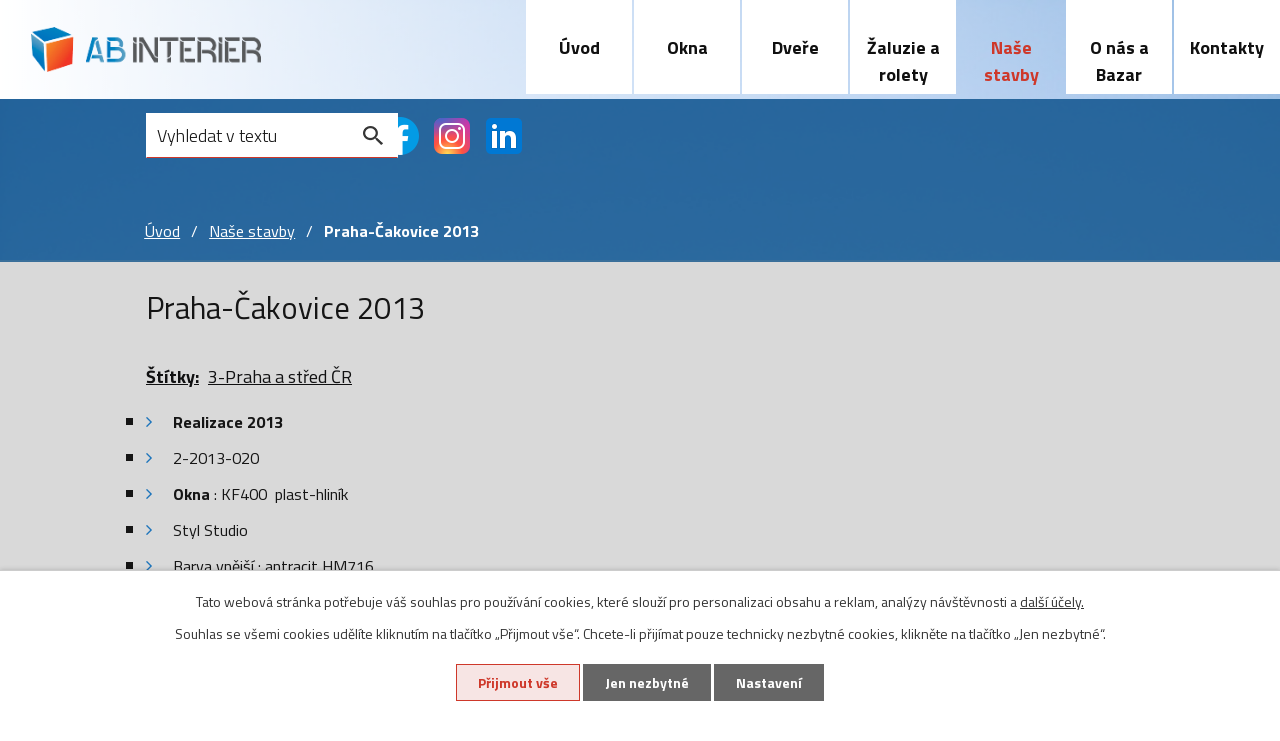

--- FILE ---
content_type: text/html; charset=utf-8
request_url: https://www.abinterier.cz/reference/cakovice-2013
body_size: 5846
content:
<!DOCTYPE html>
<html lang="cs" data-lang-system="cs">
	<head>



		<!--[if IE]><meta http-equiv="X-UA-Compatible" content="IE=EDGE"><![endif]-->
			<meta name="viewport" content="width=device-width, initial-scale=1, user-scalable=yes">
			<meta http-equiv="content-type" content="text/html; charset=utf-8" />
			<meta name="robots" content="index,follow" />
			<meta name="author" content="Antee s.r.o." />
			<meta name="description" content="
Realizace 2013
2-2013-020
Okna : KF400  plast-hliník
Styl Studio
Barva vnější : antracit HM716
Barva vnitřní : bílá W
" />
			<meta name="keywords" content="internorm , schlotterer , okno , okna , dveře , žaluzie, rolety , roleta , sítě proti hmyzu , abinterier , posuvy , posuvné dveře , posuvné okna , posuvná okna , kvalita , kvalitní , izolace , izolační , trojskla, trojsklo , pasivní ,nízkoenergetický" />
			<meta name="viewport" content="width=device-width, initial-scale=1, user-scalable=yes" />
			<meta property="og:image" content="http://www.abinterier.cz/image.php?oid=8374353" />
<title>Praha-Čakovice 2013 | Okna a dveře Internorm</title>

		<link rel="stylesheet" type="text/css" href="https://cdn.antee.cz/jqueryui/1.8.20/css/smoothness/jquery-ui-1.8.20.custom.css?v=2" integrity="sha384-969tZdZyQm28oZBJc3HnOkX55bRgehf7P93uV7yHLjvpg/EMn7cdRjNDiJ3kYzs4" crossorigin="anonymous" />
		<link rel="stylesheet" type="text/css" href="/style.php?nid=SVFWTU0=&amp;ver=1765958560" />
		<link rel="stylesheet" type="text/css" href="/css/libs.css?ver=1765964607" />
		<link rel="stylesheet" type="text/css" href="https://cdn.antee.cz/genericons/genericons/genericons.css?v=2" integrity="sha384-DVVni0eBddR2RAn0f3ykZjyh97AUIRF+05QPwYfLtPTLQu3B+ocaZm/JigaX0VKc" crossorigin="anonymous" />

		<script src="/js/jquery/jquery-3.0.0.min.js" ></script>
		<script src="/js/jquery/jquery-migrate-3.1.0.min.js" ></script>
		<script src="/js/jquery/jquery-ui.min.js" ></script>
		<script src="/js/jquery/jquery.ui.touch-punch.min.js" ></script>
		<script src="/js/libs.min.js?ver=1765964607" ></script>
		<script src="/js/ipo.min.js?ver=1765964596" ></script>
			<script src="/js/locales/cs.js?ver=1765958560" ></script>

			<script src='https://www.google.com/recaptcha/api.js?hl=cs&render=explicit' ></script>

		<link href="/aktuality?action=atom" type="application/atom+xml" rel="alternate" title="Aktuality">
<link rel="preconnect" href="https://fonts.gstatic.com/" crossorigin>
<link href="https://fonts.googleapis.com/css?family=Titillium+Web:300,400,700&amp;display=fallback&amp;subset=latin-ext" rel="stylesheet">
<link href="/image.php?nid=17686&amp;oid=7350597" rel="icon" type="image/png">
<link rel="shortcut icon" href="/image.php?nid=17686&amp;oid=7350597">
<script>
ipo.api.live('body', function(el) {
//posun patičky
$(el).find("#ipocopyright").insertAfter("#ipocontainer");
//posun navigace
$(el).find("#iponavigation").insertBefore("#ipomain");
//přesun vyhledávání
$(el).find(".elasticSearchForm").appendTo(".header-fulltext");
});
</script>
<link rel="preload" href="/image.php?nid=17686&amp;oid=7350606" as="image">
<script>
ipo.api.live('.gallery.view-default .tags .box-by-content', function(el) {
$(el).text("Celá ČR");
});
</script>










	</head>

	<body id="page7367597" class="subpage7367597"
			
			data-nid="17686"
			data-lid="CZ"
			data-oid="7367597"
			data-layout-pagewidth="1024"
			
			data-slideshow-timer="3"
			 data-ipo-meta-album="78"
						
				
				data-layout="responsive" data-viewport_width_responsive="1024"
			>



							<div id="snippet-cookiesConfirmation-euCookiesSnp">			<div id="cookieChoiceInfo" class="cookie-choices-info template_1">
					<p>Tato webová stránka potřebuje váš souhlas pro používání cookies, které slouží pro personalizaci obsahu a reklam, analýzy návštěvnosti a 
						<a class="cookie-button more" href="https://navody.antee.cz/cookies" target="_blank">další účely.</a>
					</p>
					<p>
						Souhlas se všemi cookies udělíte kliknutím na tlačítko „Přijmout vše“. Chcete-li přijímat pouze technicky nezbytné cookies, klikněte na tlačítko „Jen nezbytné“.
					</p>
				<div class="buttons">
					<a class="cookie-button action-button ajax" id="cookieChoiceButton" rel=”nofollow” href="/reference/cakovice-2013?do=cookiesConfirmation-acceptAll">Přijmout vše</a>
					<a class="cookie-button cookie-button--settings action-button ajax" rel=”nofollow” href="/reference/cakovice-2013?do=cookiesConfirmation-onlyNecessary">Jen nezbytné</a>
					<a class="cookie-button cookie-button--settings action-button ajax" rel=”nofollow” href="/reference/cakovice-2013?do=cookiesConfirmation-openSettings">Nastavení</a>
				</div>
			</div>
</div>				<div id="ipocontainer">

			<div class="menu-toggler">

				<span>Menu</span>
				<span class="genericon genericon-menu"></span>
			</div>

			<span id="back-to-top">

				<i class="fa fa-angle-up"></i>
			</span>

			<div id="ipoheader">

				<div class="header-inner">
	<div class="header-inner__item">
		<a href="/" class="header-logo"><img src="/image.php?nid=17686&amp;oid=7350606&amp;width=268&amp;height=52" width="268" height="52" alt=""></a>
		<!--<a iflang="cs" href="http://ipopage/?lang=cs" class="header-logo"><img src="/image.php?nid=17686&amp;oid=7350606&amp;width=268&amp;height=52" width="268" height="52" alt=""></a>-->
		<div class="icons-header">
			<a title="Facebook" href="https://www.facebook.com/profile.php?id=100063736080593&amp;locale=cs_CZ" target="_blank" rel="noopener noreferrer"> <img src="/image.php?nid=17686&amp;oid=11639832" alt=""> </a> 
			<a title="Instagram" href="https://www.instagram.com/abinterier/" target="_blank" rel="noopener noreferrer"> <img src="/image.php?nid=17686&amp;oid=11639835" alt=""> </a> 
			<a title="LinkedIn" href="https://www.linkedin.com/in/ab-interier-concept-s-r-o-%C5%A1koula-michal-969b7b89/" target="_blank" rel="noopener noreferrer"> <img src="/image.php?nid=17686&amp;oid=11639838" alt=""> </a>
		</div>
	</div>
	<div class="fulltext-container layout-container">
		<div class="header-fulltext"> </div>
	</div>
</div>

<div class="header-page header-page__subpage">
	
		 
		<div class="boxImage">
			<div style="background-image:url(/image.php?oid=8705129&amp;nid=17686);"></div>
		</div>
		 
	
</div>			</div>

			<div id="ipotopmenuwrapper">

				<div id="ipotopmenu">
<h4 class="hiddenMenu">Horní menu</h4>
<ul class="topmenulevel1"><li class="topmenuitem1 noborder" id="ipomenu7050546"><a href="/">Úvod</a></li><li class="topmenuitem1" id="ipomenu7227645"><a href="/okna">Okna</a></li><li class="topmenuitem1" id="ipomenu7227649"><a href="/dvere">Dveře</a></li><li class="topmenuitem1" id="ipomenu8560169"><a href="/zaluzie-a-rolety">Žaluzie a rolety</a></li><li class="topmenuitem1 active" id="ipomenu7367597"><a href="/reference">Naše stavby</a></li><li class="topmenuitem1" id="ipomenu7227663"><a href="/o-nas">O nás a Bazar</a><ul class="topmenulevel2"><li class="topmenuitem2" id="ipomenu7227671"><a href="/aktuality">Aktuality</a></li><li class="topmenuitem2" id="ipomenu7227704"><a href="/bazar">Bazar a další.</a></li><li class="topmenuitem2" id="ipomenu7227678"><a href="/historie-firmy">Historie firmy</a></li><li class="topmenuitem2" id="ipomenu7227688"><a href="/obchodni-partneri">Obchodní partneři</a></li></ul></li><li class="topmenuitem1" id="ipomenu7227666"><a href="/kontakty">Kontakty</a></li></ul>
					<div class="cleartop"></div>
				</div>
			</div>
			<div id="ipomain">
				<div class="elasticSearchForm elasticSearch-container" id="elasticSearch-form-8495130" >
	<h4 class="newsheader">Fulltext</h4>
	<div class="newsbody">
<form action="/reference/cakovice-2013?do=mainSection-elasticSearchForm-8495130-form-submit" method="post" id="frm-mainSection-elasticSearchForm-8495130-form">
<label hidden="" for="frmform-q">Fulltextové vyhledávání</label><input type="text" placeholder="Vyhledat v textu" autocomplete="off" name="q" id="frmform-q" value=""> 			<input type="submit" value="Hledat" class="action-button">
			<div class="elasticSearch-autocomplete"></div>
</form>
	</div>
</div>

<script >

	app.index.requireElasticSearchAutocomplete('frmform-q', "\/fulltext?do=autocomplete");
</script>

				<div id="ipomainframe">
					<div id="ipopage">
<div id="iponavigation">
	<h5 class="hiddenMenu">Drobečková navigace</h5>
	<p>
			<a href="/">Úvod</a> <span class="separator">&gt;</span>
			<a href="/reference">Naše stavby</a> <span class="separator">&gt;</span>
			<span class="currentPage">Praha-Čakovice 2013</span>
	</p>

</div>
						<div class="ipopagetext">
							<div class="gallery view-detail content">
								
								<h1>Praha-Čakovice 2013</h1>

<div id="snippet--flash"></div>
								
																	<hr class="cleaner">

		<div class="tags table-row auto type-tags">
		<a class="box-by-content" href="/reference/cakovice-2013?do=tagsRenderer-clearFilter" title="Ukázat vše">Štítky:</a>
		<ul>

			<li><a href="/reference/cakovice-2013?tagsRenderer-tag=3-Praha+a+st%C5%99ed+%C4%8CR&amp;do=tagsRenderer-filterTag" title="Filtrovat podle 3-Praha a střed ČR">3-Praha a střed ČR</a></li>
		</ul>
	</div>
	<div class="album">
	<div class="paragraph description clearfix"><ul style="list-style-type: square;">
<li><strong><span class="smaller-text">Realizace 2013</span></strong></li>
<li><span class="smaller-text">2-2013-020</span></li>
<li><span class="smaller-text"><strong>Okna </strong>: KF400  plast-hliník</span></li>
<li><span class="smaller-text">Styl Studio</span></li>
<li><span class="smaller-text">Barva vnější : antracit HM716</span></li>
<li><span class="smaller-text">Barva vnitřní : bílá W</span></li>
</ul></div>
</div>
	
<div id="snippet--images"><div class="images clearfix">

																				<div class="image-wrapper" data-img="8374353" style="margin: 22.00px; padding: 6px;">
		<div class="image-inner-wrapper with-description">
						<div class="image-thumbnail" style="width: 200px; height: 200px;">
				<a class="image-detail" href="/image.php?nid=17686&amp;oid=8374353&amp;width=700" data-srcset="/image.php?nid=17686&amp;oid=8374353&amp;width=1600 1600w, /image.php?nid=17686&amp;oid=8374353&amp;width=1200 1200w, /image.php?nid=17686&amp;oid=8374353&amp;width=700 700w, /image.php?nid=17686&amp;oid=8374353&amp;width=300 300w" data-image-width="1600" data-image-height="1200" data-caption="" target="_blank">
<img alt="" style="margin: 0px -34px;" loading="lazy" width="267" height="200" data-src="/image.php?nid=17686&amp;oid=8374353&amp;width=267&amp;height=200">
</a>
			</div>
										<div class="image-description" title="" style="width: 200px;">
											</div>
						</div>
	</div>
																			<div class="image-wrapper" data-img="8374354" style="margin: 22.00px; padding: 6px;">
		<div class="image-inner-wrapper with-description">
						<div class="image-thumbnail" style="width: 200px; height: 200px;">
				<a class="image-detail" href="/image.php?nid=17686&amp;oid=8374354&amp;width=700" data-srcset="/image.php?nid=17686&amp;oid=8374354&amp;width=1600 1600w, /image.php?nid=17686&amp;oid=8374354&amp;width=1200 1200w, /image.php?nid=17686&amp;oid=8374354&amp;width=700 700w, /image.php?nid=17686&amp;oid=8374354&amp;width=300 300w" data-image-width="1600" data-image-height="1200" data-caption="" target="_blank">
<img alt="" style="margin: 0px -34px;" loading="lazy" width="267" height="200" data-src="/image.php?nid=17686&amp;oid=8374354&amp;width=267&amp;height=200">
</a>
			</div>
										<div class="image-description" title="" style="width: 200px;">
											</div>
						</div>
	</div>
		<hr class="cleaner">
</div>
</div>

<div id="snippet--uploader"></div><a class='backlink action-button' href='/reference'>Zpět na přehled</a>
															</div>
						</div>
					</div>


					

					

					<div class="hrclear"></div>
					<div id="ipocopyright">
<div class="copyright">
	<div class="row footer-inner flex-container layout-container">
	<div class="footer-inner__item">
		<h2>Produkty</h2>
		<div class="row flex-container">
			<div class="produkty-rozcestnik">
				<h3>Okna</h3>
				<p><a href="/okna?nid=17686&amp;action=detail&amp;id=23505">Plastová okna</a></p>
				<p><a href="/okna?nid=17686&amp;action=detail&amp;id=23506">Plasthliníková okna</a></p>
				<p><a href="/okna?nid=17686&amp;action=detail&amp;id=23507">Dřevohliníková okna</a></p>
				<p><a href="/okna?nid=17686&amp;action=detail&amp;id=23508">Zdvojená okna</a></p>
				<p><a href="/okna?nid=17686&amp;action=detail&amp;id=23509">Příslušenství k oknům</a></p>
				<p><a href="/reference">Naše stavby</a></p>
			</div>
			<div class="produkty-rozcestnik">
				<h3>Dveře</h3>
				<p><a href="/dvere?nid=17686&amp;action=detail&amp;id=23501">Vstupní dveře</a></p>
				<p><a href="/dvere?nid=17686&amp;action=detail&amp;id=23503">Zdvižně posuvné dveře</a></p><br>
				<p class="footer-logo">

					<img src="/image.php?nid=17686&amp;oid=7350602" alt="logo Internorm">

				</p>
			</div>
			<div class="produkty-rozcestnik">
				<h3>Žaluzie a rolety</h3>
				<p><a href="/zaluzie-a-rolety?nid=17686&amp;action=detail&amp;id=2">Předokenní žaluzie</a></p>
				<p><a href="/zaluzie-a-rolety?nid=17686&amp;action=detail&amp;id=1">Předokenní rolety</a></p>
				<p><a href="/zaluzie-a-rolety?nid=17686&amp;action=detail&amp;id=3">Screnové rolety</a></p>
				<p><a href="/zaluzie-a-rolety?nid=17686&amp;action=detail&amp;id=4">Sítě proti hmyzu</a></p>
			</div>
		</div>
		<div class="row flex-container footer-photos-nas-tym">
			<a href="/kontakty#nas-tym">
				<img src="/file.php?nid=17686&amp;oid=7815809" alt="" class="imageframe" width="145" height="187">
			</a>
			<!--<a href="http://ipopage/?oid=7227666#nas-tym">
				<img src="file.php?nid=17686&oid=7815807" alt="" class="imageframe" width="145" height="187" />
			</a>-->
			<a href="/reference">
				<img src="/image.php?nid=17686&amp;oid=10787695&amp;width=125&amp;height=250" alt="Logo-Professional_Partner_Logo_125x250.jpg" class="imageframe" width="94" height="188">
			</a>
		</div>
	</div>
	<div class="footer-inner__item">
		<h2>AB interier concept s.r.o.</h2>
		<div class="flex-container">
			<div class="footer-address">
				<h3>Adresa</h3>
				<p><strong>Plzeň</strong><br>Sídlo firmy, Vzorkovna<br>301 00, Čelakovského 9</p>
				<p><strong>Praha</strong><br>Centrální vzorkovna Internorm ČR<br>190 00, Ocelářská 7</p>
			</div>
			<div>
				<h3>Kontakty</h3>
				<p class="phone-icon"><a href="tel:+420603465720">+420 603 465 720</a><!--<br><a href="tel:+420733708853">+420 733 708 853</a>--><!--<br><a href="tel:+420776390559">+420 776 390 559</a>--></p>
				<p class="email-icon"><a href="mailto:abinterier@abinterier.cz">abinterier@abinterier.cz</a></p>
			</div>
		</div>
	</div>
</div>
<div class="row antee">
	<div class="layout-container">
		© 2025 AB interier concept s.r.o., <a href="mailto:iveta.planetova@abinterier.cz">Kontaktovat webmastera</a>, <span id="links"><a href="/interni-sekce">Interní sekce</a>, <a href="/technika">Informace</a></span><br>ANTEE s.r.o. - <a href="https://www.antee.cz" rel="nofollow">Tvorba webových stránek</a>, Redakční systém IPO
	</div>
</div>
</div>
					</div>
					<div id="ipostatistics">
<script >
	var _paq = _paq || [];
	_paq.push(['disableCookies']);
	_paq.push(['trackPageView']);
	_paq.push(['enableLinkTracking']);
	(function() {
		var u="https://matomo.antee.cz/";
		_paq.push(['setTrackerUrl', u+'piwik.php']);
		_paq.push(['setSiteId', 4319]);
		var d=document, g=d.createElement('script'), s=d.getElementsByTagName('script')[0];
		g.defer=true; g.async=true; g.src=u+'piwik.js'; s.parentNode.insertBefore(g,s);
	})();
</script>
<script >
	$(document).ready(function() {
		$('a[href^="mailto"]').on("click", function(){
			_paq.push(['setCustomVariable', 1, 'Click mailto','Email='+this.href.replace(/^mailto:/i,'') + ' /Page = ' +  location.href,'page']);
			_paq.push(['trackGoal', 8]);
			_paq.push(['trackPageView']);
		});

		$('a[href^="tel"]').on("click", function(){
			_paq.push(['setCustomVariable', 1, 'Click telefon','Telefon='+this.href.replace(/^tel:/i,'') + ' /Page = ' +  location.href,'page']);
			_paq.push(['trackPageView']);
		});
	});
</script>
					</div>

					<div id="ipofooter">
						
					</div>
				</div>
			</div>
		</div>
	</body>
</html>


--- FILE ---
content_type: text/css;charset=utf-8
request_url: https://www.abinterier.cz/style.php?nid=SVFWTU0=&ver=1765958560
body_size: 36860
content:
/**
 * User defined IPO styles.
 */

/*** Default IPO styles *******************************************************/
html, body {
	font-family: 'Trebuchet MS', Helvetica, sans-serif;
	font-size: 12px;
	color: #101011;
	margin: 0;
	padding: 0;
	text-align: center;
	-ms-text-size-adjust: 100%;
	-webkit-text-size-adjust: 100%;
	text-size-adjust: 100%;
	background: transparent url(image.php?nid=17686&oid=11029265) center top no-repeat;
}
.top {
	padding: 5px 20px 0 20px;
	font-size: 2.6em;
	font-weight:bold;
	font-style: italic;
	display: block;
	text-decoration: none;
	min-height: 50px;
	-webkit-box-sizing: border-box;
	-moz-box-sizing: border-box;
	box-sizing: border-box;
	color: #101011;
}
.hiddenMenu {
	position:absolute;
	left:-1000px;
	top:auto;
	width:1px;
	height:1px;
	overflow:hidden;
}
.linkback, .linknext, .linkprev {
	font-size: 1.25em;
	display: inline-block;
}
.linknext, .linkprev {
	width: 33%;
	min-height: 1em;
	margin: 0 2%;
}
.linknext {
	float: right;
	text-align: right;
}
.linkprev {
	float: left;
	text-align: left;
}
.linkback {
	width: 26%;
	float: left;
}
.linknext a, .linkprev a, .linkback a {
	text-decoration: none;
	display: inline-block;
}
.linknext a:hover .linknext-chevron {
	right: -10px;
}
.linkprev a:hover .linkprev-chevron {
	left: -10px;
}
.linkback a:hover .linkback-chevron .fa-undo {
	-ms-transform: rotate(-45deg);
	-webkit-transform: rotate(-45deg);
	-moz-transform: rotate(-45deg);
	-o-transform: rotate(-45deg);
	transform: rotate(-45deg);
}
.linknext-title, .linkprev-title, .linknext-text, .linkprev-text, .linkback-text {
	display: inline-block;
}
.linknext-chevron, .linknext-title, .linknext-text, .linkback-text {
	float: right;
}
.linkback-chevron, .linkprev-chevron, .linkprev-text, .linkprev-title {
	float: left;
}
.linknext-text span:first-child, .linkprev-text span:first-child, .linkback-text span {
	text-decoration: underline;
}
.linknext a:hover > .linknext-text span:first-child, .linkprev a:hover > .linkprev-text span:first-child, .linkback:hover .linkback-text span {
	text-decoration: none;
}
.linknext > a > span:first-child {
	margin-left: 10px;
}
.linkprev > a > span:first-child {
	margin-right: 10px;
}
.linknext-chevron, .linkprev-chevron {
	font-size: 1.9em;
	display: inline-block;
	position: relative;
	line-height: 0.75em;
}
.linkback-chevron {
	display: inline-block;
	position: relative;
}
.linkprev-chevron .fa-angle-left,
.linknext-chevron .fa-angle-right{
	font-size: 1.1em;
	line-height: 1em;
}
.linknext-date {
	font-size: 0.65em;
	float: right;
	clear: right;
}
.linkprev-date {
	font-size: 0.65em;
	float: left;
	clear: left;
}
.linkback, .linkprev-title, .linknext-title {
	line-height: 1.2em;
}
.linkback .fa-undo {
	font-size: 1em;
	margin-left: -1.14em;
	transition: all 0.07s ease 0s;
	color: #101011;
}
.linkback a {
	vertical-align: top;
}
a.nolink {
	text-decoration: underline;
	cursor: default;
}
	color:  #101011;
}
#ipopage .blog .content-paginator {
	margin: 3em auto;
}
.copyright {
	padding: 0 15px;
	font-size: 0.75em;
	font-weight: normal;
}
#ipoheader a {
	text-decoration: none;
}
.iporighttext a:hover, .ipolefttext a:hover {
	text-decoration: none;
}
iframe {
	border: none;
}
a {
	word-wrap: break-word;
	-ms-hyphens: auto;
	hyphens: auto;
}
:focus {
	outline: 0;
}
body.using-keyboard :focus {
	outline: 2px solid currentColor;
}

/*** Mess ***/
.button {
	background-color: #FFFFFF;
	border: 1px solid #101010;
	width: 100px;
	font-weight: bold;
	color: #ce382a;
}
.button2 {
	background-color: #FFFFFF;
	border: 1px solid #101010;
	font-weight: bold;
	color: #ce382a;
}
.button3 {
	background-color: #FFFFFF;
	border: 1px solid #101010;
	color: #ce382a;
	font-size: 0.75em;
	font-weight: normal;
}
.item {
	color: #000000;
	background-color: #EEEEEE;
}
.tabtitle {
	color: #FFFFFF;
	background-color:
	#979797;
	font-weight: bold;
}
.tabtitleno {
	color: #FFFFFF;
	background-color: #979797;
	font-weight: bold;
}
.itemhand, .itemhand:link {
	color: #000000;
	background-color: #EEEEEE;
	text-decoration: none;
	cursor: pointer;
}
.itemhand td:hover, .itemhand:hover {
	color: #000000;
	background-color: #DCDCDC;
	text-decoration: none;
	cursor: pointer;
}
.itemhand td textarea:hover {
	cursor: pointer;
	background-color: #DCDCDC;
}
.itemvalue {
	color: #000000;
	background-color: #FFCFCF;
}
.hidden {
	display: none !important;
}
.noprint {
	display: block;
}
.printonly {
	display: none;
}
.component-container table {
	width: 100%;
	border: 0;
}
.spacer5 {
	height: 5px;
}
/*** Layout *******************************************************************/
#ipocontainer, #ipomain, #ipomainframe, #ipotopmenuwrapper, #ipofooter {
	width: 1024px;
}
#ipocontainer {
	position: relative;
	color: #151515;
	margin: 0 auto;
	padding: 0;
	text-align: left;
	background-color: transparent;
}
#ipoheader img, #ipoheader object, #ipofooter img {
	vertical-align: top;
}
#ipoheader {
	width: 100%;
	min-height: 50px;
	color: #101011;
	background-color: transparent;
	position: relative;
}
#ipomain {
	position: relative;
	background-color: transparent; background-image: none;
}
#ipoleftblock, #ipopage, #iporightblock {
	display: inline;
}
#ipopage {
	width: 1024px;
	margin-left: 0px;
	float: left;
	padding: 0;
	color: #151515;
	overflow: visible;
	position: relative;
}
#ipopage, #iporightblock, #ipoleftblock, .ipopagetext {
	min-height: 500px;
}
#iporightblock {
	width: 0px;
	float: left;
	padding: 0;
}
#ipoleftblock {
	width: 0px;
	margin-left: -1024px;
	float: left;
	padding: 0;
}
#ipoleftblockin {
	width: 0px;
	margin: 20px 0;
	padding: 0;
}
.ipopagetext {
	padding: 5px 0px 10px 0px;
}
/*** #iponavigation ***/
#iponavigation p {
	padding: 5px 0px 0px 0px;
	margin: 0px;
}
#iponavigation a {
	color: #101011;
}
#iponavigation a:visited {
	color: #101011;
}
#iponavigation a:hover {
	color: #101011;
	text-decoration: none;
}
/*** #ipocopyright & #ipofooter ***/
#ipocopyright {
	padding: 10px 0px 10px 0px;
	color: #151515;
	font-weight: normal;
	text-align: center;
	clear: both;
}
#ipocopyright a {
	color: #151515;
	text-decoration: underline;
}
#ipocopyright a:hover {
	color: #151515;
	text-decoration: none;
}
#ipofooter {
	clear: both;
	min-height: 10px;
	background-color: transparent;
	color: #101011;
}
/*** #ipomenu ***/
#ipomenu {
	margin: 0px 0px 20px 0px;
}
#ipomenu ul, #ipomenu ul li {
	width: 0px;
}
#ipomenu ul {
	margin: 0;
	padding: 0;
	list-style-type: none;
	float: left;
	background-color: transparent; background-image: none;
}
#ipomenu li {
	margin: 0;
	padding: 0;
	display: block;
	float: left;
	position: relative;
}
#ipomenu a {
	text-align: left;
	font-weight: bold;
	float: none;
	display: block;
	color: #101010;
}
#ipomenu li ul {
	visibility: hidden;
	position: absolute;
	z-index: 10;
}
#ipomenu li ul li {
	display: block;
	float: none;
	position: relative;
}
#ipomenu li ul li:hover {
	position: relative;
}
/* simulate child selector for IE */
#ipomenu li:hover ul,
#ipomenu li:hover li:hover ul,
#ipomenu li:hover li:hover li:hover ul,
#ipomenu li:hover li:hover li:hover li:hover ul,
#ipomenu li:hover li:hover li:hover li:hover li:hover ul {
	visibility: visible;
}
#ipomenu li:hover li ul,
#ipomenu li:hover li:hover li ul,
#ipomenu li:hover li:hover li:hover li ul,
#ipomenu li:hover li:hover li:hover li:hover li ul,
#ipomenu li:hover li:hover li:hover li:hover li:hover li ul {
	visibility: hidden;
}
#ipomenu ul li {
	margin: 0 0 1px 0;
	padding: 0;
}
#ipomenu ul li a {
	padding: 5px 5px;
	margin: 0;
	text-decoration: none;
	display: block;
	height: 100%;
	color: #101010;
	background-color: transparent; background-image: none;
}
#ipomenu ul li a:hover {
	color: #ce382a;
	background-color: transparent; background-image: none;
}
#ipomenu ul li a.nolink:hover {
	cursor: text;
	color: #101010;
	background-color: transparent;
}
#ipomenu ul li.submenu1 ul {
	width: 182px;
	left: 0px;
	margin: 0;
	padding: 0;
	top: 0;
	background-color: #101010;
	background-image: none;
	border-top: 1px solid #101010;
	border-bottom: 1px solid #101010;
}
#ipomenu ul li.submenu1 ul li {
	width: 180px;
	display: block;
	padding: 0;
	margin: 0 0 1px 0;
	border-left: 1px solid #101010;
	border-right: 1px solid #101010;
	float: left;
}
#ipomenu ul li.submenu1 ul li a {
	padding: 5px 5px;
	display: block;
	margin: 0px;
	color: #101010;
	background-color: #b8b4b8;
	font-weight: bold;
	text-align: left;
	background-image: none;
}
#ipomenu ul li.submenu1 ul li a:hover {
	color: #ce382a;
	background-color: #FFFFFF;
	background-image: none;
}
#ipomenu ul li.submenu1 ul li a.nolink:hover {
	cursor: text;
	color: #101010;
	background-color: #b8b4b8;
}
#ipomenu ul li.submenu2 ul, #ipomenu ul li.submenu3 ul, #ipomenu ul li.submenu4 ul, #ipomenu ul li.submenu5 ul {
	width: 180px;
	left: 180px;
	margin: 0;
	padding: 0;
	top: 0;
	background-color: #101010;
}
/*** #ipotopmenu ***/
#ipotopmenuwrapper {
	padding: 0;
	margin: 0;
	background-color: transparent; background-image: none;
}
#ipotopmenu {
	padding: 0;
	margin: 0;
}
#ipotopmenu a {
	text-decoration: none;
	color: #101010;
	display: block;
	text-align: left;
}
#ipotopmenu ul, #ipotopmenu li {
	list-style-type: none;
	margin: 0;
	padding: 0;
}
#ipotopmenu ul.topmenulevel1 li.topmenuitem1,
#ipotopmenu ul.topmenulevel1 li.noborder {
	height: 23px !important;
	line-height: 23px;
	float: left;
	position: relative;
	font-weight: bold;
	border-left: 1px solid #101010;
	z-index: 99;
}
#ipotopmenu ul.topmenulevel1 li.topmenuitem1 a,
#ipotopmenu ul.topmenulevel1 li.noborder a {
	padding: 0 5px;
	background-color: transparent; background-image: none;
}
#ipotopmenu ul.topmenulevel1 li.noborder {
	border: none;
}
#ipotopmenu ul.topmenulevel2,
#ipotopmenu ul.topmenulevel3,
#ipotopmenu ul.topmenulevel4,
#ipotopmenu ul.topmenulevel5,
#ipotopmenu ul.topmenulevel6 {
	top: 23px;
	width: 180px;
	padding: 0 5px;
	position: absolute;
	line-height: 100%;
	left: -1px;
	background: #101010;
	visibility: hidden;
	border: 1px solid #101010;
	border-top: none;
	z-index: 100;
}
#ipotopmenu ul.topmenulevel3, #ipotopmenu ul.topmenulevel4, #ipotopmenu ul.topmenulevel5, #ipotopmenu ul.topmenulevel6 {
	left: 190px;
	top: -1px;
}
#ipotopmenu ul.topmenulevel2 li.topmenuitem2,
#ipotopmenu ul.topmenulevel3 li.topmenuitem3,
#ipotopmenu ul.topmenulevel4 li.topmenuitem4,
#ipotopmenu ul.topmenulevel5 li.topmenuitem5,
#ipotopmenu ul.topmenulevel6 li.topmenuitem6 {
	margin: 1px -5px 0 -5px;
	font-weight: bold;
	text-align: left;
	padding: 0;
	background-color: #b8b4b8;
	line-height: 1.2em;
	position: relative;
}
#ipotopmenu ul.topmenulevel2 li.topmenuitem2 a,
#ipotopmenu ul.topmenulevel3 li.topmenuitem3 a,
#ipotopmenu ul.topmenulevel4 li.topmenuitem4 a,
#ipotopmenu ul.topmenulevel5 li.topmenuitem5 a,
#ipotopmenu ul.topmenulevel6 li.topmenuitem6 a {
	font-weight: bold;
	text-align: left;
	padding: 4px 2px 4px 5px;
	line-height: 1.2em;
	height: 100%;
	background-image: none;
}
#ipotopmenu ul.topmenulevel1 li.topmenuitem1 a:hover {
	color: #ce382a;
	background-color: transparent; background-image: none;
}
#ipotopmenu ul.topmenulevel2 li.topmenuitem2 a:hover,
#ipotopmenu ul.topmenulevel3 li.topmenuitem3 a:hover,
#ipotopmenu ul.topmenulevel4 li.topmenuitem4 a:hover,
#ipotopmenu ul.topmenulevel5 li.topmenuitem5 a:hover,
#ipotopmenu ul.topmenulevel6 li.topmenuitem6 a:hover {
	color: #ce382a;
	background-color: #FFFFFF;
	background-image: none;
}
#ipotopmenu ul.topmenulevel1 li.topmenuitem1 a.nolink:hover,
#ipotopmenu ul.topmenulevel2 li.topmenuitem2 a.nolink:hover,
#ipotopmenu ul.topmenulevel3 li.topmenuitem3 a.nolink:hover,
#ipotopmenu ul.topmenulevel4 li.topmenuitem4 a.nolink:hover,
#ipotopmenu ul.topmenulevel5 li.topmenuitem5 a.nolink:hover,
#ipotopmenu ul.topmenulevel6 li.topmenuitem6 a.nolink:hover {
	cursor: text;
	color: #101010;
	background-color: #b8b4b8;
}
#ipotopmenu ul.topmenulevel1 li.topmenuitem1:hover ul.topmenulevel2,
#ipotopmenu ul.topmenulevel2 li.topmenuitem2:hover ul.topmenulevel3,
#ipotopmenu ul.topmenulevel3 li.topmenuitem3:hover ul.topmenulevel4,
#ipotopmenu ul.topmenulevel4 li.topmenuitem4:hover ul.topmenulevel5,
#ipotopmenu ul.topmenulevel5 li.topmenuitem5:hover ul.topmenulevel6 {
	visibility: visible;
}
/*** .newsheader & .newsbody ***/
.newsheader {
	padding: 5px 5px;
	color: #101010;
	background-color: transparent; background-image: none;
	font-weight: bold;
	margin-bottom: 0.3em;
}
.newsheaderref {
	color: #101010;
	font-weight: bold;
}
.newsbody {
	padding: 2px 5px;
	color: #101011;
	font-weight: normal;
	overflow: hidden;
}
.newsbodyrefu {
	color: #101011;
	font-weight: normal;
}
.newsbodyrefu:link {
	color: #101011;
}
.newsbodyrefu:active {
	color: #101011;
	text-decoration: underline;
}
.newsbodyrefu:hover {
	color: #101011;
	text-decoration: underline;
}
.newsbodyrefu:visited {
	color: #101011;
}
.newsbody a {
	color: #101011;
}
/*** column messages **********************************************************/
.column-message {
	padding: 2px 5px;
}
.column-message .newsheader {
	margin-left: -5px;
	margin-right: -5px;
}
.column-message a {
	color: #101011;
}
.ui-autocomplete.ui-menu {
	text-align: left;
}
/*** Default text properties **************************************************/
.ipolefttext, .iporighttext {
	color: #101011;
}
.ipopagetext a {
	color: #101011;
}
.ipopagetext a:visited {
	color: #101011;
}
.ipopagetext a:hover {
	color: #101011;
	text-decoration: none;
}
.styleH3, .styH3, h1 {
	font-family: 'Trebuchet MS', Helvetica, sans-serif;
	font-size: 1.6em;
	font-weight: normal;
	color: #151515;
}
.styleH4, .styH4, h2{
	font-family: 'Trebuchet MS', Helvetica, sans-serif;
	font-size: 1.35em;
	font-weight: bold;
	color: #151515;
}
.styleH5, .styH5, h3 {
	font-family: 'Trebuchet MS', Helvetica, sans-serif;
	font-size: 1.2em;
	font-weight: bold;
	color: #151515;
}
.ipopagetext h1 a, .ipopagetext h1 a:hover, .ipopagetext h1 a:visited,
.ipopagetext h2 a, .ipopagetext h2 a:hover, .ipopagetext h2 a:visited,
.ipopagetext h3 a, .ipopagetext h3 a:hover, .ipopagetext h3 a:visited {
	font: inherit;
	color: inherit;
}
.ipopagetext h1 a.tooltip {
	font-size: 1em;
}
.huge-text {
	font-size: 1.8em;
}
.bigger-text {
	font-size: 1.4em;
}
.normal-text {
	font-size: 1em;
}
.smaller-text {
	font-size: 0.9em;
}
.small-text {
	font-size: 0.8em;
}
/*** Table default properties *************************************************/
#ipopage th {
	text-align: center;
}
table.border, table.border td, table.border th {
	border: 1px solid #101011;	border-collapse: collapse;
}
.text th, .paragraph th, .tender th {
	background-color: #ddd;
	color: black;
}
.ipopagetext table p:first-child {
	margin: 0 auto;
}
.ipopagetext table p:last-child {
	margin-bottom: 0;
}
.ipopagetext td, .ipopagetext th {
	padding: 0.2em;
	vertical-align: top;
}
table.evenWidth td {
	width: 10%;
}
/*** Image default properties *************************************************/
img {
	border: none;
}
.imageframe {
	border: 1px solid #FFFFFF;
}
.leftFloat {
	float: left;
	margin-right: 1em;
}
.rightFloat {
	float: right;
	margin-left: 1em;
}
/*** Cleaners *****************************************************************/
#ipomain #ipomainframe #ipopage .ipopagetext .matrix li.cleaner {
	clear: both;
	width: 100%;
	margin: -1px 0 0 0;
	padding: 0;
	height: 1px;
	min-height: 1px;
	border: none;
	visibility: hidden;
}
.matrix li.cleaner {
	display: block;
}
hr.cleaner {
	clear: both;
	margin: -1px 0 0 0;
	padding: 0;
	height: 1px;
	border: none;
	visibility: hidden;
}
.clearfix:after {
	display: block;
	visibility: hidden;
	font-size: 0;
	content: " ";
	height: 0;
	clear: both;
}
.clear {
	clear: both;
}
.hrclear {
	margin: 0;
	padding: 0;
	clear: both;
	height: 1px;
	font-size: 1px;
	line-height: 1px;
	visibility: hidden;
}
hr {
	height: 0;
	border-color: #555;
	border-style: solid none none;
	border-width: 1px 0 0;
	margin: 1rem 0;
}
.cleartop {
	margin: 0;
	padding: 0;
	clear: both;
	visibility: hidden;
}
/*** Action Buttons ***********************************************************/
.action-button, .action-button:visited {
	padding: 0.3em 1em;
	text-decoration: none;
	font-size: 1.1em;
	font-weight: normal;
	border-radius: 4px;
	color: #ce382a;
	border: 1px solid #ce382a;
	background-color: #f7e5e4;
;
}
.action-button:hover {
	color: #101010;
	border: 1px solid #101010;
	background-color: #f7c0bc;
;
	cursor: pointer;
}
.action-button:active {
	background-image: none;
	filter: none;
}
a.action-button, a.action-button:visited {
	color: #ce382a;
}
a.action-button:hover {
	color: #101010;
}
.action-button:disabled {
	cursor: not-allowed;
	opacity: 0.5;
}
a.disabled {
	opacity: 0.5;
}
a.disabled:hover {
	background: inherit;
	color: inherit;
	cursor: not-allowed;
}
/*** Content Paginator ********************************************************/
#ipopage .content-paginator {
	margin: 1.5em auto;
	white-space: nowrap;
	max-width: 100%;
	text-align: center;
}
#ipopage .content-paginator .content-paginator-wrapper {
	display: inline-block;
	width: auto;
	max-width: 100%;
}
#ipopage .content-paginator .paginator-step,
#ipopage .content-paginator .paginator-separator,
#ipopage .content-paginator .paginator-current,
#ipopage .content-paginator .paginator-button {
	font-weight: normal;
	position: relative;
	float: left;
	padding: 0.5em 0.7em;
	margin-left: -1px;
	font-size: 1em;
	text-decoration: none;
	color: #151515;
	border: 1px solid #f7e5e4;
}
#ipopage .content-paginator .paginator-step,
#ipopage .content-paginator .paginator-separator,
#ipopage .content-paginator .paginator-current {
	-webkit-box-sizing: border-box;
	-mz-box-sizing: border-box;
	box-sizing: border-box;
	width: 30px;
	padding: 0.5em 0;
	text-align: center;
}
#ipopage .content-paginator .paginator-step:hover {
	background-color: #f7c0bc;
	color: #101010;
}
#ipopage .content-paginator .paginator-current {
	background-color: #f7e5e4;
;
	color: #ce382a;
	font-weight: bold;
}
#ipopage .content-paginator .paginator-button {
	max-width: 100px;
	padding: 0.5em;
}
#ipopage .content-paginator .paginator-prev .paginator-button-icon {
	margin-right: 0.2em;
}
#ipopage .content-paginator .paginator-next .paginator-button-icon {
	margin-left: 0.2em;
}
#ipopage .content-paginator .paginator-button:hover,
#ipopage .content-paginator .paginator-step:hover {
	color: #101010;
	background-color: #f7c0bc;
;
	cursor: pointer;
}
#ipopage .content-paginator .paginator-prev {
	border-radius: 4px 0 0 4px;
}
#ipopage .content-paginator .paginator-next {
	border-radius: 0 4px 4px 0;
}
#ipopage .content-paginator .paginator-disabled {
	opacity: 0.5;
}
#ipopage .content-paginator .paginator-disabled:hover {
	background: inherit;
	color: inherit;
	cursor: not-allowed;
}
#ipopage .items-counter {
	text-align: right;
	color: #151515;
}

/*** Forms ************************************************************/
/*** forms - general styling */
input, select, textarea {
	border: 1px solid #101010;
	color: #151515;
	font-size: 1em;
	font-family: inherit;
}
label .meta {
	font-size: 0.9em;
	font-weight: normal;
	color: #777;
}
.form-item .form-item-field > input:not([type='submit']):focus,
.form-item .form-item-field > textarea:focus,
.form-item .form-item-field > select:focus {
	border-color: currentColor;
}
.form-item .form-item-field input[type="radio"] {
	margin: 0 0.4em 0 0;
	vertical-align: middle;
	width: auto;
	border: none;
}
.form-item .form-item-field input[type="checkbox"] {
	vertical-align: middle;
	width: auto;
	border: none;
}
.form-item .form-item-field input[type="checkbox"] + label {
	vertical-align: middle;
}
.form-item .form-item-label label {
	font-weight: bold;
}
.form-item .form-item-label label .meta {
	font-size: 0.9em;
	font-weight: normal;
	color: #777;
}
/* form - table layout */
.form-horizontal {
	display: table;
	width: 100%;
	border-spacing: 0 0.3em;
}
.form-horizontal .form-item {
	display: table-row;
}
.form-horizontal .form-item .form-item-label,
.form-horizontal .form-item .form-item-field {
	display: table-cell;
	vertical-align: top;
}
.form-horizontal .form-item .form-item-label {
	padding: 0.2em;
}
.form-horizontal .form-item .form-item-field > * {
	padding: 0.2em;
	-webkit-box-sizing: border-box;
	-moz-box-sizing: border-box;
	box-sizing: border-box;
	max-width: 100%;
}
.form-horizontal fieldset ~ .form-item {
	display: table;
	width: 100%;
}
.form-horizontal fieldset ~ .form-item.buttons {
	display: table;
	width: auto;
	margin: 0 auto;
}
.form-horizontal .form-item .form-item-field > input[type="submit"],
.form-horizontal .form-item .form-item-field > input[type="button"] {
	padding: 0.3em 1em;
	width: auto;
}
/* form - below layout */
.form-vertical .form-item {
	margin-bottom: 0.3em;
}
.form-vertical .form-item .form-item-label,
.form-vertical .form-item .form-item-field {
	margin: 0.3em 0;
}
.form-vertical .form-item .form-item-field > * {
	width: 100%;
	max-width: 100%;
	padding: 0.2em;
	-webkit-box-sizing: border-box;
	-moz-box-sizing: border-box;
	box-sizing: border-box;
}
.form-vertical .form-item .form-item-field > input[type="submit"], .form-vertical .form-item .form-item-field > input[type="button"] {
	padding: 0.3em 1em;
	display: inline-block;
	width: auto;
}
.form-vertical .buttons .form-item-field {
	text-align: center;
}
.form-horizontal .buttons .form-item-field {
	text-align: left;
}
/* form - recaptcha */
.form-horizontal .form-item .g-recaptcha > div,
.form-vertical .form-item .g-recaptcha > div {
	padding-left: 0px;
}
body form .grecaptcha-badge {
	display: none;
}
input[name='antispam'] {
	display: none;
}
.form-item.approval {
	font-weight: bold;
}
.form-item.antispam-disclaimer a {
	font-weight: bold;
}
.form-item.approval label {
	vertical-align: middle;
}
.form-item.approval input {
	margin: 0 0.5em 0 0;
	vertical-align: middle;
}
#ipoleftblock input[name='approval'] {
	float: left;
}
/*** div.paragraph ************************************************************/
div.paragraph:after {
	display: block;
	content: ' ';
	height: 0;
	visibility: hidden;
	font-size: 0;
	clear: both;
}
/*** tags *********************************************************************/
.tags {
	margin: 0.5em 0;
}
.tags form > span {
	display: inline-block;
	margin: .5em 1em 0 .5em;
}
.tags form > span input {
	margin: 0 .25em 0 0;
	vertical-align: middle;
}
.tags form > span label {
	vertical-align: middle;
}
.tags > a {
	font-weight: bold;
	float: left;
}
.tags ul {
	display: inline-block;
	padding: 0;
	margin: 0 0 0 .5em;
}
.tags li {
	display: inline;
	list-style: none;
	margin-right: .5em;
}
.tags .filtered {
	font-weight: bold;
	font-size: larger;
}
.tags-selection {
	margin: 10px 0;
}
.tags-selection label {
	font-weight: bold;
	font-size: larger;
}
.tags-selection select {
	min-width: 150px;
	min-height: 25px;
	padding: 0.2em;
	margin: 0.4em;
	box-sizing: border-box;
}
.tags input[type='submit'] {
	display: none;
}
/*** Subscribe toolbar ********************************************************/
.subscribe-toolbar .fa {
	float: right;
	margin-left: 0.5em;
}
.subscribe-toolbar {
	float: right;
}
.with-subscribe > h1 {
	float: left;
}
.ipopagetext .subscribe-toolbar .action-button {
	margin-right: 0.5em;
	margin-top: 1em;
	padding: 0.3em 0.6em;
	float: right;
}
.subscribe-toolbar .action-button:first-child {
	margin-right: 0;
}
/*** Assessment ***************************************************************/
.ratings {
	float: left;
	text-decoration: none;
	min-height: 16px;
	text-align: right;
	cursor: default;
	margin-right: 2em;
}
.ratings .ratings-item {
	display: inline-block;
}
.ratings .ratings-item + .ratings-item {
	margin-left: 2em;
}
.ratings a {
	color: #555;
}
.ratings a:hover {
	color: #000
}
.ratings .inactive {
	cursor: not-allowed;
	color: #d4d4d4;
}
.ratings .fa {
	font-size: 1.25em;
}
/*** Discussion component *****************************************************/
.comment-footer .reply {
	font-size: 1.1em;
}
.comment-name .comment-name-moderator {
	font-style: oblique;
	font-weight: bold;
}
.discussion-add-comment-link {
	float: right;
}
.censored {
	font-style: italic;
}
.comments {
	padding: 0;
}
.comments .comment {
	position: relative;
	list-style: none;
	margin: 0.2em;
	margin-left: 0;
	padding: 0.2em 0.5em 0.2em 1.5em;
}
.comment > .created {
	position: absolute;
	right: 0.2em;
	top: 0.2em;
}
.comments .comment.level-1 {
	margin-left: 2em;
}
.comments .comment.level-2 {
	margin-left: 4em;
}
.comments .comment.level-3 {
	margin-left: 6em;
}
.comments .comment.level-4 {
	margin-left: 8em;
}
.comments .comment.level-5 {
	margin-left: 10em;
}

/*** Gallery layouts **********************************************************/
/*** default list ***/
.albums#listPreview {
	padding: 0;
	margin: 0;
}
.albums#listPreview > li {
	list-style-type: none;
	margin-bottom: 2em;
}
.albums#listPreview h2 a {
	display: block;
	margin-bottom: 0.25em;
}
.albums#listPreview img.intro {
	float: left;
	margin-right: 1.5em;
}
.albums#listPreview div > p:first-child {
	margin-top: 0;
}
.albums#listPreview div p {
	text-align: justify;
}
.article .image-thumbnail img,
.gallery .image-thumbnail img {
	max-width: none;
}
/*** list with all images ***/
.albums#listImages div.clearfix p {
	text-align: justify;
}
/*** Gallery matrix list ***/
.gallery .matrix .title {
	min-height: 3.5em;
}
/*** Gallery/Catalog matrix list **********************************************/
.matrix {
	padding: 0;
}
.matrix a {
	display: block;
	width: 100%;
}
.matrix div > a {
	margin: -2000px;
	padding: 2000px;
}
.matrix .title {
	margin: 0;
}
.matrix .title a {
	padding: 0.2em 0 0.8em;
}
.matrix li {
	list-style-type: none;
	float: left;
	width: 33%;
	margin: 0 0 0.2em;
	text-align: left;
	overflow: hidden;
}
.matrix li.column-1 {
	margin-left: 0.5%;
	margin-right: 0.5%;
}
.matrix li > div {
	display: block;
	background: #eee;
	min-height: 373px;
	text-align: center;
	vertical-align: top;
	padding: 0.2em 5px;
}
/*** Gallery/Catalog images component *****************************************/
.images {
	margin: 1em 0;
}
.image-wrapper {
	float: left;
	height: auto;
	box-shadow: 1px 1px 16px -4px #888888;
	position: relative;
	behavior: url(js/PIE.htc);
	background-color: transparent;
}
.image-wrapper .image-inner-wrapper {
	position: relative;
}
.image-wrapper .image-inner-wrapper.with-description {
	padding-bottom: 2em;
}
.image-wrapper .image-inner-wrapper .image-thumbnail {
	background-color: #101011;
	margin: 0 auto;
	position: relative;
	width: 100%;
}
.image-wrapper .image-inner-wrapper a.image-detail {
	display: inline-block;
	height: 100%;
	text-align: center;
	margin: 0 auto;
	overflow: hidden;
	vertical-align: middle;
	width: 100%;
}
.image-wrapper .image-inner-wrapper .image-description {
	padding: 0.5em 0 0 0;
	z-index: 3;
	position: absolute;
	bottom: 0;
	left: 0;
	min-height: 2em;
	text-overflow: ellipsis;
	overflow: hidden;
	white-space: nowrap;
	-moz-box-sizing: border-box;
	-webkit-box-sizing: border-box;
	box-sizing: border-box;
}
/*** Blog *********************************************************************/
.articles {
	padding: 0;
}
.article.article--sticky {
	background: #f3f3f3;
	padding: 1em 2em;
	border: 1px solid #aaa;
	border-left: 3px solid #aaa;
	margin-bottom: 1em;
}
.blog .articles > li h2 {
	color: #151515;
}
.blog .articles > li > a p {
	margin-bottom: 0.2em;
}
.blog .articles > li > hr {
	margin: 0.15em 0em;
}
.article-footer, .comment-footer {
	text-align: right;
}
.blog.view-detail .article-footer {
	display: inline-block;
	width: 100%;
}
.blog.view-detail .article-footer > div {
	margin: 0.5em 0;
	display: inline-block;
	float: left;
	text-align: left;
}
#discussion {
	margin-top: 2em;
}
.blog.view-detail .article-footer .published, .blog.view-detail .article-footer .author {
	float: right;
}
.article-footer .published span, .article-footer .author-label {
	font-weight: bold;
}
.blog.view-detail .article-footer .author {
	width: 100%;
}
form.article table {
	width: 100%;
}
.dates > span {
	font-weight: bold;
}
.dates > div, .article-footer .author > div {
	display: inline-block;
}
.blog #frm-subscriptionConfirmation-form ul li,
.blog #frm-editSubscription-form ul li {
	list-style-type: none;
}
.blog #frm-subscriptionConfirmation-form .form-item > ul,
.blog #frm-editSubscription-form .form-item > ul {
	padding-left: 0;
}
/*** BLOG - listLayouts, styles for all templates *****************************/
.articles .comments-number {
	display: inline-block;
	margin-top: 1em;
	font-size: 0.8em;
}
/*** BLOG - blogSimple ********************************************************/
.simple .articles .dueDate {
	display: inline-block;
	padding-bottom: 0.5em;
}
/*** BLOG - twoColumnsLayout **************************************************/
.two_columns .articles {
	position: relative;
}
.two_columns .article:after {
	display: block;
	visibility: hidden;
	font-size: 0;
	content: " ";
	height: 0;
	clear: both;
}
.two_columns ul.tags {
	margin-bottom: 2em;
}
.two_columns h2 {
	margin-bottom: 0.2em;
}
.two_columns .article .intro-content {
	margin-left: 10em;
	text-align: justify;
}
.two_columns .article .author,
.two_columns .article .published,
.two_columns .article .dueDate {
	display: block;
	font-size: 0.9em;
}
.two_columns .morelink {
	float: right;
}
.two_columns .article .additional-info {
	float: left;
	width: 10em;
}
.calendarDate {
	display: block;
	width: 3em;
	border-radius: 6px;
	font-style: normal;
	font-weight: bold;
	text-align: center;
	line-height: 1.6;
	background-color: lightgrey;
	background-image: -webkit-gradient(linear, left top, left bottom, from(white), to(lightgrey));
	background: -o-linear-gradient(top, white 0%, lightgrey 100%);
	background: linear-gradient(top, white 0%, lightgrey 100%);
	box-shadow: 2px 2px 4px -1px gray;
	font-size: 1.5em;
	margin-bottom: 0.8em;
}
.calendarDate span {
	display: block;
	border-radius: 6px 6px 2px 2px;
	font-size: 0.8em;
	padding: 0.1em;
	line-height: 1.2;
	box-shadow: 0px 3px 2px -2px gray;
	background-color: darkred;
	background-image: -webkit-gradient(linear, left top, left bottom, from(red), to(darkred));
	background: -o-linear-gradient(top, red 0%, darkred 100%);
	background: linear-gradient(top, red 0%, darkred 100%);
	color: white;
	text-shadow: 0 -1px 0 rgba(0, 0, 0, 0.7);
}
.blog-news .calendarDate {
	font-size: 1em;
	float: left;
	margin-right: 0.5em;
	margin-bottom: 0;
	color: black;
}
.blog-news .calendarDate span {
	font-weight: normal;
}
/*** BLOG - Divided Background Layout *****************************************/
.divided_bg .article {
	position: relative;
	border-radius: 6px;
	margin-bottom: 2em;
	padding: 0.5em 1em 2em;
	background-color: #ffffff;
	box-shadow: 1px 1px 12px -5px;
	behavior: url(js/PIE.htc);
}
.divided_bg h2 {
	margin-bottom: 0.25em;
}
.divided_bg h2 a {
	text-decoration: none;
}
.divided_bg h2 a:hover {
	opacity: 0.5;
}
.view-default.divided_bg .articles .article .articleText img {
	max-width: 100%;
	height: auto;
}
.divided_bg .article .dueDate {
	display: inline-block;
	padding-bottom: 0.5em;
}
.divided_bg .article .leftFooter {
	float: left;
	width: 50%;
}
.divided_bg .article .rightFooter {
	float: right;
	width: 50%;
	text-align: right;
}
.divided_bg .article .rightFooter,
.divided_bg .article .leftFooter span {
	display: block;
	font-size: 0.9em;
}
.divided_bg .article .rightFooter .addComment {
	display: inline;
}
.divided_bg .article .cleaner {
	margin-bottom: 1em;
}
/************** Blog - column box *********************************************/
.blog-news ul li {
	list-style: none;
}
.blog-news ul.list, .blog-news ul.calendar {
	margin: 0;
	padding: 0;
}
.blog-news ul.list li, .blog-news ul.calendar li {
	margin: 0.5em 0;
}
.blog-news ul.list li a {
	color: #101011;
}
.blog-news ul.list li a:hover, .blog-news ul.calendar li a:hover {
	text-decoration: none;
}
.blog-news ul li .due {
	font-weight: bold;
	margin-right: 0.2em;
}
.blog-news ul.list li .title {
	font-size: 1em;
	font-weight: normal;
}
.blog-news ul.calendar li {
	padding: 0.3em 0;
}
.blog-news ul.thumbnail {
	padding: 0;
}
.blog-news ul.thumbnail li {
	margin-bottom: 0.2em;
}
.blog-news ul.thumbnail li > a {
	display: block;
	padding: .4em;
	color: #101010;
	background-color: transparent; background-image: none;
	font-weight: bold;
}
/*** elastic fulltext *********************************************************/
#ipoheader .elasticSearchForm .newsheader {
	display: none;
}
.elasticSearchForm .newsbody {
	overflow: visible;
}
.elasticSearchForm input[type=text] {
	display: block;
	padding: 2px;
	width: 100%;
	-webkit-box-sizing: border-box;
	-moz-box-sizing: border-box;
	box-sizing: border-box;
}
.elasticSearchForm input[type=submit] {
    display: block;
    margin: 0.2em 0 0.2em auto;
}
/*** TuristikaCZ, Catalog, ... ************************************************/
.order-tabs {
	overflow: hidden;
	width: 100%;
	margin: 0;
	padding: 0;
	list-style: none;
	position: relative;
	top: 1px;
}
.order-tabs li {
	display: inline-block;
	margin-right: 4px;
}
.order-tabs a {
	position: relative;
	padding: 8px 10px;
	display: inline-block;
	text-decoration: none;
	border-radius: 3px;
}
.order-tabs a:before {
	display: inline-block;
	margin-right: 0.5em;
	font: normal normal normal 14px/1 FontAwesome;
	font-size: inherit;
	text-rendering: auto;
	-webkit-font-smoothing: antialiased;
	-moz-osx-font-smoothing: grayscale;
	transform: translate(0, 0);
}
.order-tabs .tab-price-high-to-low a:before {
	content: "\f107";
}
.order-tabs .tab-price-low-to-high a:before {
	content: "\f106";
}
.order-tabs .tab-alphabetically a:before {
	content: "\f15d";
}
.order-tabs .tab-newest a:before {
	content: "\f017";
}
.order-tabs .tab-rating a:before {
	content: "\f005";
}
.order-tabs .current a {
	font-weight: bold;
	pointer-events: none;
}
/*** Catalog ******************************************************************/
.catalog .categories {
	list-style-type: none;
	padding: 0;
	margin: 0;
}
.catalog .categories .category-image {
	width: 25%;
	margin-left: 3%;
	float: right;
}
.catalog .categories .category-image img {
	display: block;
	margin: 0 auto;
}
.catalog .categories > li {
	margin-bottom: 1em;
	padding: 1.8em 1em;
	border-bottom: 1px solid #ccc;
}
.catalog .categories .category {
	width: 72%;
	float: left;
}
.catalog .categories .category h2 {
	margin: 0;
}
.catalog .categories .category .subcategory {
	padding: 1em 0 0 2em;
}
.catalog .subcategory-image {
	display: block;
}
.catalog .categories .category .subcategory li {
	width: 42%;
	padding-right: 7%;
	float: left;
}
.catalog .matrix li > div,
.catalogNewsletters .matrix li > div {
	padding: 0.8em;
}
.catalog .matrix li div > a img,
.catalogNewsletters .matrix li div > a img {
	margin-top: 10px;
}
.catalog .matrix li .description,
.catalogNewsletters, .matrix li .description {
	text-align: justify;
	margin: 0.8em 0;
}
.catalog .matrix .attributes,
.catalogNewsletters .matrix .attributes {
	display: table;
	width: 100%;
	margin: 0.8em 0;
}
.catalog .matrix .attributes .attributes-row,
.catalogNewsletters .matrix .attributes .attributes-row {
	display: table-row;
}
.catalog .matrix .attributes .attributes-cell,
.catalogNewsletters .matrix .attributes .attributes-cell {
	display: table-cell;
	text-align: left;
	width: 50%;
}
.catalog .matrix .title,
.catalogNewsletters .matrix .title {
	height: 100%;
}
.catalog .matrix .title .fa-eye-slash {
	margin-right: 10px;
}
.catalog .matrix .title a,
.catalogNewsletters .matrix .title a {
	padding: 0;
}
.catalogNewsletter-addOrRemove a.action-button {
	margin-bottom: 10px;
	display: block;
}
.items.matrix > li:first-child + li,
.items.matrix .cleaner + li + li {
	margin-left: 0.5%;
	margin-right: 0.5%;
}
.catalog .items .catalog-item .thumbnail {
	float: right;
	margin-left: 3%;
}
.catalog .items.list a.noimage {
	width: 120px;
	height: 90px;
	overflow: hidden;
	display: block;
}
.catalog .items.list img.noimage {
	margin-top: -15px;
}
.catalog .items .catalog-item .description {
	width: 72%;
	float: left;
}
.catalog .items .item-wrapper {
	padding-bottom: 1em;
	border-top: 1px solid #ccc;
}
.catalog .items .item-wrapper:first-child {
	border: none;
}
.catalog .catalog-item .image .thumbnail {
	display: block;
	background-color: transparent;
}
.catalog .catalog-item .description {
	width: 100%;
}
.catalog .catalog-item .attributes {
	display: table;
	float: right;
	padding: 2%;
	width: 57%;
	border: 1px solid #ccc;
}
.catalog .catalog-item .attributes .attributes-row {
	width: 100%;
	display: table-row;
}
.catalog .catalog-item .attributes .attributes-row:nth-child(odd) {
	background-color: #ccc;
}
.catalog .catalog-item .attributes .attributes-cell {
	width: 48%;
	float: left;
	padding: 1%;
	display: table-cell;
}
.catalog .default-image {
	width: 35%;
	display: block;
	float: left;
	margin: 0 3% 0 0;
}
.catalog .default-image a.detail {
	display: block;
	height: auto;
}
.catalog.view-itemDetail fieldset {
	padding: 10px 15px;
	margin: 15px 0;
	border: 1px solid #ccc;
	border-radius: 4px;
}
.catalog.view-itemDetail .modal-box {
	text-align: left;
}
.catalog .catalog-item form .attr-switch-submit {
	display: none;
}
.catalog-item select.attr-switch-select {
	width: 100%;
}
.matrix a.action-button,
.list a.action-button {
	display: inline-block;
	width: auto;
	margin: 15px 0 0;
	padding: 0.3em 1em;
}
.catalog #frm-itemToVirtualCategory-toVirtualCategoryForm .system-form-item:nth-child(even) {
	margin-left: 1em;
}
.catalog .category-layout-switcher {
	margin: 0 0 2em;
}
.catalog .category-layout-option {
	margin: 0 0.2em 0 0;
	display: inline-block;
	padding: 0.2em 0.2em 0 0.2em;
}
.catalog .category-layout-option:hover {
	box-shadow: 0 4px 5px 0 rgba(0,0,0,0.30);
}
.catalog .category-layout-option.selected {
	box-shadow: 0 4px 5px 0 rgba(0,0,0,0.30);
}
.catalog .category-layout-option .layout-thumbnail {
	background: url('/img/catalog_item_layout.png') no-repeat top left;
	width: 31px;
	height: 31px;
	display: inline-block;
	background-size: 167px;
}
.catalog .category-layout-option .layout-thumbnail.matrix {
	 background-position: -7px -3px;
}

.catalog .category-layout-option .layout-thumbnail.list {
	 background-position: -47px -3px;
}

.catalog .category-layout-option .layout-thumbnail.map {
	 background-position: -86px -3px;
}

.catalog .category-layout-option .layout-thumbnail.attributes {
	 background-position: -128px -3px;
}
/*** Catalog global parametr search ********************************************/
.catalog-parameterFilter .dropdown .form-item-field {
	display: none;
}
/*** Eshop customer section *********************************************/

/*** Popup window **********************************************************/

.modal-wrapper {
	position: fixed;
	top: 0;
	left: 0;
	bottom: 0;
	right: 0;
	font-size: 18px;
	z-index: 150;
	background-color: rgba(0,0,0,0.2);
}

.modal-wrapper .modal-close {
	float: right;
	margin-left: 1em;
	font: normal normal normal 14px/1 FontAwesome;
	font-size: inherit;
	text-rendering: auto;
	-webkit-font-smoothing: antialiased;
	-moz-osx-font-smoothing: grayscale;
	transform: translate(0, 0);
	color: #333;
	text-decoration: none;
}

.modal-wrapper .modal-close:hover {
	color: #000;
}

.modal-wrapper .modal-close:before {
	content: "\f00d";
}

.modal-wrapper .modal-close span {
	display: none;
}

.modal-wrapper .modal-dialog {
	padding: 18px;
	box-shadow: 0 0 5px 0 rgba(0, 0, 0, 0.2);
	left: 50%;
	top: 100px;
	transform: translateX(-50%);
}

.modal-wrapper .modal-dialog .modal-body {
	padding-top: 27px;
}

@media only screen and (max-width: 1024px) {
	.modal-wrapper .modal-dialog {
		top: 50px;
	}
}

/*** Cookie confirmation ***************************************************/

.cookie-choices-info {
	font-size: 14px;
	padding: 10px;
	background-color: #fff;
	color: #333;
	text-align: center;
	border-top: 1px solid #ccc;
	position: fixed;
	left: 0;
	top: auto;
	bottom: 0;
	width: 100%;
	z-index: 150;
	box-shadow: 0 0 5px 0 rgba(0, 0, 0, 0.2);
	box-sizing: border-box;
}
.cookie-choices-info p {
	margin: 10px 0;
	text-align: center;
}
.cookie-buttons a {
	display: inline-block;
	margin: 2px;
}
.cookie-button.more {
	color: #333;
}
.cookie-button.more:hover {
	text-decoration: none;
	color: #000;
}
.cookie-button.cookie-button--settings.action-button {
	color: #fff;
	background: #666;
	border-color: #666;
}
.cookie-button.cookie-button--settings.action-button:hover {
	color: #fff;
	background: #444;
	border-color: #444;
}
.cookie-choices-info.template_2 {
	position: absolute;
	left: 50%;
	top: 50%;
	bottom: auto;
	transform: translate(-50%, -50%);
	max-width: 690px;
	width: 100%;
	max-height: none;
	height: auto;
	padding: 1em;
	border-radius: 0;
}
.cookie-choices-bg {
	display: block;
	width: 100%;
	height: 100%;
	background-color: rgba(0,0,0,0.5);
	position: absolute;
	left: 0;
	top: 0;
	right: 0;
	bottom: 0;
	z-index: 102;
	overflow: hidden;
}
@media only screen and (max-width: 768px) {
	.cookie-choices-info.template_2 {
		position: fixed;
		left: 0;
		top: auto;
		bottom: 0;
		transform: none;
		max-width: 100%;
		width: 100%;
	}
}

.cookie-choice-settings {
	font-size: 14px;
	position: fixed;
	margin: 0 auto;
	width: 100%;
	background: #fff;
	z-index: 151;
	box-shadow: 0 0 5px 0 rgba(0, 0, 0, 0.2);
	left: 0;
	bottom: -1px;
	right: 0;
	border: 1px solid #ccc;
	padding: 2em;
	max-width: 1024px;
	text-align: left;
	box-sizing: border-box;
	max-height: 80vh;
	overflow-y: auto;
	color: #333;
}

.cookie-choice-settings .cookie-choice-settings--close {
	float: right;
	margin-left: 1em;
	font: normal normal normal 14px/1 FontAwesome;
	font-size: inherit;
	text-rendering: auto;
	-webkit-font-smoothing: antialiased;
	-moz-osx-font-smoothing: grayscale;
	transform: translate(0, 0);
	color: #333;
	text-decoration: none;
}

.cookie-choice-settings .cookie-choice-settings--close:hover {
	color: #000;
}

.cookie-choice-settings .cookie-choice-settings--close:before {
	content: "\f00d";
}

.cookie-choice-settings .cookie-choice-settings--close span {
	display: none;
}

.cookie-settings-choice {
	font-weight: bold;
	font-size: 1.15em;
	padding-bottom: .5em;
}

.cookie-settings-choice + div {
	color: #333;
}

.cookie-choice-settings form > div:not(.cookie-buttons) {
	padding-top: 1em;
	border-top: 1px solid #ccc;
	margin-top: 1em;
}

.cookie-choice-settings .cookie-buttons {
	text-align: center;
	margin-top: 2em;
}

.cookie-choice-settings .cookie-buttons input {
	margin: 2px;
}

.cookie-choice-settings .cookie-buttons input[name="necessaryCookies"],
.cookie-choice-settings .cookie-buttons input[name="selectedCookies"] {
	color: #fff;
	background: #666;
	border-color: #666;
}
.cookie-choice-settings .cookie-buttons input[name="necessaryCookies"]:hover,
.cookie-choice-settings .cookie-buttons input[name="selectedCookies"]:hover {
	color: #fff;
	background: #444;
	border-color: #444;
}

.cookie-settings-choice input {
	float: right;
	width: 1em;
	height: 1em;
	margin: 0;
}

.cookie-choice-settings .fa.yes {
	color: #27c90d;
}

.cookie-choice-settings .fa.no {
	color: #999999;
}

.cookie-choice-settings--left {
	right: auto;
	bottom: 1em;
	width: auto;
}

.cookie-choices-fixed {
	position: fixed;
	bottom: 1em;
	left: 1em;
	z-index: 151;
}

.cookie-choices-fixed a svg {
	width: 1.5em;
	vertical-align: middle;
}

.cookie-choices-fixed a svg path {
	fill: currentColor;
}

.cookie-choices-fixed .fa {
	font-size: 18px;
}

.cookie-choices-fixed a {
	-webkit-box-sizing: border-box;
	-moz-box-sizing: border-box;
	box-sizing: border-box;
	text-decoration: none;
		color: #ce382a;
			background-color: #f7e5e4;
		padding: 5px;
	border-radius: 4px;
	display: inline-block;
	line-height: 18px;
	font-size: 18px;
	width: 37px;
	height: 37px;
}

.cookie-choices-fixed a:hover {
		color: #101010;
			background-color: #f7c0bc;
	}

/*** Design Warning  **********************************************************/
.design-warning {
	font-size: 14px;
	font-family: Verdana, sans-serif;
	line-height: 1.5;
	-webkit-box-sizing: border-box;
	-moz-box-sizing: border-box;
	box-sizing: border-box;
	text-align: center;
	position: fixed;
	bottom: 0;
	right: 0;
	left: 0;
	padding: .75em 1.25em;
	z-index: 150;
	border-top: 1px solid #f1dfa8;
	color: #735703;
	background-color: #fff3cd;
}
.design-warning .fa {
	font-size: 1.5em;
	margin-right: .5em;
}
.design-warning .action-button,
.design-warning .action-button:visited {
	display: inline-block;
	font-size: 1em;
	padding: .25em .75em;
	border: 0;
	background: #735703;
	color: #fff;
}
.design-warning .action-button:hover{
	background: #553c03;
	color: #fff;
}

/*** social media icons *******************************************************/
/*** icons view */
.social-media-buttons {
	min-height: 30px;
}
.gallery.view-detail .social-media-buttons {
	width: 100%;
}
.social-media-buttons > * {
	vertical-align: top;
}
#socialMediaIconsSetupHeader {
	text-align: right;
}
/*** icons setup form */
#socialMediaIconsSetupHeader .socialIconSetupLabel {
	min-width: 100px;
	display: inline-block;
	text-align: center;
	font-weight: bold;
}
#frm-iconsForPages-socialMediaIconsForm .system-form-item-label,
#frm-iconsForPages-socialMediaIconsForm .system-form-item-field span {
	float: left;
}
#frm-iconsForPages-socialMediaIconsForm :not(.buttons) .system-form-item-field {
	float: right;
}
#frm-iconsForPages-socialMediaIconsForm .system-form-item:not(.buttons):nth-child(odd) {
	background-color: #f7e5e4;
}
#frm-iconsForPages-socialMediaIconsForm .system-form-item-label {
	min-width: 300px;
	padding-left: 0.3em;
}
#frm-iconsForPages-socialMediaIconsForm .system-form-item-field span label {
	display: none;
}
#frm-iconsForPages-socialMediaIconsForm .system-form-item-field span input {
	width: 100px;
}
#frm-iconsForPages-socialMediaIconsForm .system-form-item:not(.buttons) {
	margin: 0;
	line-height: 1.5em;
}

.menu li {
	list-style: none;
}

.menu .menu-item {
	margin-bottom: 1em;
}

.menu .menu-item h3 {
	margin: 0 0 0.5em 0;
}

.menu .menu-item .meal-list {
	display: table;
}

.menu .menu-item .meal-list .meal-item {
	display: table-row;
	margin: 0.5em 0;
}

.menu .menu-item .meal-list .meal-item > div {
	display: table-cell;
}

.menu .menu-item .meal-list .meal-item .meal-item-title {
	width: 50%;
}
.menu .menu-item .meal-list .meal-item .meal-item-description {
	width: 40%;
	text-align: center;
}
.menu .menu-item .meal-list .meal-item .meal-item-cost {
	width: 10%;
	text-align: right;
}

/* tooltipster custom theme */
.tooltip-wrapper {
	display: none
}

.tooltipster-sidetip.tooltipster-light.tooltipster-light-customized .tooltipster-box {
	border: 1px solid #ccc;
	background: #ffffff;
	color: #333;
	margin-right: 1em;
	margin-left: 1em;
	text-align: left;
	-webkit-box-shadow: 1px 1px 15px rgba(0, 0, 0, 0.15);
	-moz-box-shadow: 1px 1px 15px rgba(0, 0, 0, 0.15);
	box-shadow: 1px 1px 15px rgba(0, 0, 0, 0.15);
}

.tooltipster-sidetip.tooltipster-light.tooltipster-light-customized.tooltipster-base {
	font-size: 13px;
	font-family: Verdana, sans-serif;
}

.tooltipster-sidetip.tooltipster-light.tooltipster-light-customized .tooltipster-content h3 {
	margin: 0 0 .5em;
	font-family: Verdana, sans-serif;
}

.tooltipster-sidetip.tooltipster-light.tooltipster-light-customized .tooltipster-content {
	padding: 14px 18px;
}

.tooltipster-sidetip.tooltipster-light.tooltipster-light-customized .tooltipster-content,
.tooltipster-sidetip.tooltipster-light.tooltipster-light-customized .tooltipster-content a {
	color: #333
}

/* top arrow */
.tooltipster-sidetip.tooltipster-light.tooltipster-light-customized.tooltipster-top .tooltipster-arrow-background {
	border-top-color: #fff;
}

.tooltipster-sidetip.tooltipster-light.tooltipster-light-customized.tooltipster-top .tooltipster-arrow-border {
	border-top-color: #ccc;
}

/* left arrow */
.tooltipster-sidetip.tooltipster-light.tooltipster-light-customized.tooltipster-left .tooltipster-arrow-background {
	border-left-color: #fff;
}

.tooltipster-sidetip.tooltipster-light.tooltipster-light-customized.tooltipster-left .tooltipster-arrow-border {
	border-left-color: #ccc;
}

/* right arrow */
.tooltipster-sidetip.tooltipster-light.tooltipster-light-customized.tooltipster-right .tooltipster-arrow-background {
	border-right-color: #fff;
}

.tooltipster-sidetip.tooltipster-light.tooltipster-light-customized.tooltipster-right .tooltipster-arrow-border {
	border-right-color: #ccc;
}

/* bottom arrow */
.tooltipster-sidetip.tooltipster-light.tooltipster-light-customized.tooltipster-bottom .tooltipster-arrow-background {
	border-bottom-color: #fff;
}

.tooltipster-sidetip.tooltipster-light.tooltipster-light-customized.tooltipster-bottom .tooltipster-arrow-border {
	border-top-color: #ccc;
}

/*** LazyLoading Error *************************************************/
.error[loading] {
	background-image: url('[data-uri]');
	background-repeat: no-repeat;
	background-position: 50% 50%;
	display: inherit;
}


/*** Statistics ********************************************************/
#ipostatistics {
	height: 0;
}

/*** CSS grid ***************************************************************/

/**
 * Zachovávat stejný obsah jako v app/presentation/Tiny/templates/css.latte
 */

.row:before,
.row:after {
	display: table;
	content: " ";
}
.row:after {
	clear: both;
}
.col-1,
.col-1-1,
.col-1-2,
.col-1-3,
.col-2-3,
.col-1-4,
.col-3-4,
.col-1-6,
.col-5-6,
.col-1-12,
.col-2-12,
.col-3-12,
.col-4-12,
.col-5-12,
.col-6-12,
.col-7-12,
.col-8-12,
.col-9-12,
.col-10-12,
.col-11-12,
.col-12-12 {
	display: inline-block;
	*display: inline;
	zoom: 1;
	letter-spacing: normal;
	word-spacing: normal;
	vertical-align: top;
	text-rendering: auto;
	-webkit-box-sizing: border-box;
	-moz-box-sizing: border-box;
	box-sizing: border-box;
}
.col-1-2,
.col-1-3,
.col-2-3,
.col-1-4,
.col-3-4,
.col-1-6,
.col-5-6,
.col-1-12,
.col-2-12,
.col-3-12,
.col-4-12,
.col-5-12,
.col-6-12,
.col-7-12,
.col-8-12,
.col-9-12,
.col-10-12,
.col-11-12,
.col-12-12 {
	padding: 0 5px;
	float: left;
}
.col-1-12 {
	width: 8.3333%;
	*width: 8.3023%;
}
.col-1-6,
.col-2-12 {
	width: 16.6667%;
	*width: 16.6357%;
}
.col-1-4,
.col-3-12 {
	width: 25%;
	*width: 24.9690%;
}
.col-1-3,
.col-4-12 {
	width: 33.3333%;
	*width: 33.3023%;
}
.col-5-12 {
	width: 41.6667%;
	*width: 41.6357%;
}
.col-1-2,
.col-6-12 {
	width: 50%;
	*width: 49.9690%;
}
.col-7-12 {
	width: 58.3333%;
	*width: 58.3023%;
}
.col-2-3,
.col-8-12 {
	width: 66.6667%;
	*width: 66.6357%;
}
.col-3-4,
.col-9-12 {
	width: 75%;
	*width: 74.9690%;
}
.col-5-6,
.col-10-12 {
	width: 83.3333%;
	*width: 83.3023%;
}
.col-11-12 {
	width: 91.6667%;
	*width: 91.6357%;
}
.row,
.col-1,
.col-1-1,
.col-12-12 {
	width: 100%;
}


/*** responsive ***************************************************************/
@-ms-viewport { width: device-width }

#ipocontainer,
#ipotopmenuwrapper,
#ipomain,
#ipomainframe,
#ipopage,
.ipopagetext {
	width: 100%
}

#ipoheader,
#ipotopmenu,
#ipomain > div,
#ipofooter,
.content {
	max-width: 1024px;
	margin: 0 auto;
}
.menu-toggler {
	position: absolute;
	top: 0;
	right: 0;
	padding: 1em;
	color: #fff;
	display: none;
	text-align: center;
	-webkit-box-sizing: border-box;
	-moz-box-sizing: border-box;
	box-sizing: border-box;
	margin: .4em 1em;
}
.menu-toggler span {
	padding-left: 1em;
	line-height: 1;
}
.menu-toggler:hover {
	cursor: pointer;
}
.menu-toggler:hover span {
	color: #76B0E3;
}
.menu-toggler span {
	padding-left: 1em;
	line-height: 1;
}
#back-to-top {
	display: none;
}
@media only screen and (max-width: 1024px) {
	html, body {
		min-width: 100%;
	}
	.menu-toggler {
		display: block;
		z-index: 101;
	}
	#ipopage {
		padding: 1em;
		-webkit-box-sizing: border-box;
		-moz-box-sizing: border-box;
		box-sizing: border-box;
	}
	#ipocontainer,
	#ipoheader,
	#ipotopmenu,
	#ipomain,
	#ipomainframe,
	#ipopage,
	#ipoleftblock,
	#iporightblock,
	#ipoleftblockin,
	#iporightblockin,
	#ipofooter,
	.content{
		width: 100%;
	}
	#ipopage,
	#iporightblock,
	#ipoleftblock,
	.ipopagetext {
		min-height: initial;
	}
	#ipotopmenuwrapper {
		display: none;
		width: 100%;
		position: absolute;
		padding-top: 50px;
		top: 0;
		left: 0;
		z-index: 100;
	}
	#ipotopmenu * {
		-moz-box-sizing: border-box;
		-webkit-box-sizing: border-box;
		box-sizing: border-box;
	}
	#ipotopmenu {
		border-radius: 0;
	}
	#ipotopmenu > ul {
		padding-left: 0;
	}
	#ipotopmenu ul.topmenulevel1 > li,
	#ipotopmenu ul.topmenulevel1 li.noborder {
		border: 0 none;
	}
	#ipotopmenu ul li,
	#ipotopmenu ul.topmenulevel1 li.topmenuitem1 a,
	#ipotopmenu ul.topmenulevel2 li.topmenuitem2 a,
	#ipotopmenu ul.topmenulevel3 li.topmenuitem3 a {
		width: 100%;
		text-align: center;
	}
	#ipotopmenu ul.topmenulevel1 li.topmenuitem1 ul.topmenulevel2,
	#ipotopmenu ul.topmenulevel2 li.topmenuitem2 ul.topmenulevel3,
	#ipotopmenu ul.topmenulevel3 li.topmenuitem3 ul.topmenulevel4 {
		visibility: visible;
		display: none;
		width: 100%;
	}
	#ipomenu li {
		text-align: center;
	}
	#ipomenu ul li.submenu1 > ul {
		background-color: inherit;
		-webkit-box-sizing: border-box;
		-moz-box-sizing: border-box;
		box-sizing: border-box;
		display: inline-block;
		float: none;
		margin: 0 auto 20px;
		padding: 6px 0;
		position: static;
		visibility: visible;
		width: 90%;
	}
	#ipomenu ul li.submenu1 ul li,#ipomenu ul li.submenu1 ul li a {
		background: transparent;
		border: none;
		-webkit-box-sizing: border-box;
		-moz-box-sizing: border-box;
		box-sizing: border-box;
		display: block;
		float: none;
		width: 100%;
	}
	#ipotopmenu ul.topmenulevel1 li.topmenuitem1 ul.topmenulevel2 {
		background-color: inherit;
		-webkit-box-sizing: border-box;
		-moz-box-sizing: border-box;
		box-sizing: border-box;
		display: inline-block;
		float: none;
		margin: 0 auto 20px;
		padding: 6px 0;
		position: static;
		visibility: visible;
		width: 90%;
		border: none;
	}
	#ipotopmenu ul.topmenulevel2 li.topmenuitem2 {
		margin: 0;
	}
	#ipotopmenu ul.topmenulevel1 li.topmenuitem1,#ipotopmenu ul.topmenulevel1 li.noborder {
		height: initial !important;
		line-height: initial;
	}
	#ipomenu ul li.submenu2 ul {
		display: none;
	}
	
	#ipocontainer {
		padding-bottom: 0;
	}
	#ipocopyright {
		position: static;
		height: auto;
		padding: 0;
		width: 100%;
		display: inline-block;
	}
	.copyright {
		position: static;
		top: 0;
		height: auto;
	}
	.col-1,
	.col-1-1,
	.col-1-2,
	.col-1-3,
	.col-2-3,
	.col-1-4,
	.col-3-4,
	.col-1-6,
	.col-5-6,
	.col-1-12,
	.col-2-12,
	.col-3-12,
	.col-4-12,
	.col-5-12,
	.col-6-12,
	.col-7-12,
	.col-8-12,
	.col-9-12,
	.col-10-12,
	.col-11-12,
	.col-12-12 {
		float: none;
		width: 100%;
		padding: 0;
	}
	#back-to-top {
		color: #FFF;
		border: 0 none;
		height: 40px;
		bottom: 45px;
		font-size: 1.75em;
		padding: 1px 15px;
		vertical-align: middle;
		line-height: 38px;
		position: fixed;
		right: 10px;
		background: #555;
		cursor: pointer;
		-webkit-transition: all 0.5s ease-out 0s;
		transition: all 0.5s ease-out 0s;
		z-index: 100;
		-webkit-animation: fadeInUp 1s both;
		animation: fadeInUp 1s both;
	}
	#ipopage,
	#ipoleftblock,
	#iporightblock {
		margin: 0;
	}
	#ipomenu ul, #ipomenu ul li {
		width: 100%;
	}
	#ipoleftblockin .ipolefttext, #iporightblockin .iporighttext {
		float: left;
		width: 100%;
	}
	#ipoleftblockin .ipolefttext > div, #iporightblockin .iporighttext > div {
		-moz-box-sizing: border-box;
		-webkit-box-sizing: border-box;
		box-sizing: border-box;
		width: 100%;
		padding: 0 1%;
	}
	img {
		max-width: 100%;
		height: auto;
		display: inline-block;
	}
	.rwd-table {
		overflow-x: auto;
	}
	.rwd-table table {
		width: 100% !important;
	}
	.gallery .images {
		text-align: center;
	}
	.gallery .image-wrapper {
		display: inline-block;
		float: none;
	}
	.catalog.view-itemDetail .images img {
		max-width: inherit;
	}
	.cookie-buttons {
		margin-top: 8px;
	}
	iframe {
		width: 100%;
	}
}
@media only screen and (max-width: 700px){
	.catalog .orderWizard-navigation a,
	.catalog .orderWizard-navigation span {
		width: 100%;
	}
	.catalog .orderWizard-navigation :nth-last-child(n+2) { /*odstranění borderdu v navigaci*/
		border: none;
	}
	.eshop-basketOverview {
		display: block;
	}
	.catalog.view-basket .eshop-basketOverview-Header { /*skrytí hlavičky v košíku*/
		display: none;
	}
	.catalog.view-basket .eshop-basketOverview-row {
		display: block;
		float: left;
		padding: 10px 0 10px;
		width: 100%;
	}
	.total-prices > div:first-child > div { /*skrytí vodorovných linek*/
		border: none;
	}
	.eshop-paymentDelivery-row .eshop-basketOverview-cell:first-child {
		text-align: left;
		display: inline-block;
		width: 100%;
	}
	.eshop-basketOverview-cell.eshop-basketOverview-itemName {
		padding-right: 0;
		overflow: initial;
		max-width: 32em;
	}
	.eshop-basketOverview-cell.recalculate { /*tlačítko pro přepočítání*/
		display: block;
		width: 130px;
		float: left;
	}
	.eshop-basketOverview-cell.totalPrice,
	.eshop-basketOverview-cell.forPiece,
	.eshop-basketOverview-cell.removeItem { /*cena za kus a celková částka*/
		display: block;
	}
	.eshop-basketOverview-cell.eshop-totalPriceLabel { /*celková cena*/
		display: inline-block;
		text-align: left;
		width: 33%;
		padding: 0;
	}
	.eshop-basketOverview-cell.eshop-totalPriceValue {
		display: inline-block;
		width: 66%;
		padding: 0;
	}
	.catalog.view-basket div.buttons {/*mezera před buttony*/
		margin: 0;
	}
	.eshop-basket #czech-post-zipcode {
		width: 100%;
	}
	#frm-orderWizard-deliveryDataForm .form-item .form-item-label,
	#frm-orderWizard-deliveryDataForm .form-item .form-item-field { /*kontaktní fomrulář*/
		width: 100%;
		padding: 0;
		display: block;
	}
	.eshop-basketOverview-cell.countItem { /*zarovnání počtu objednáných položek*/
		float: left;
	}
	.total-prices {
		display: block;
		width: 100%;
	}
	.eshop-basketOverview-cell {
		padding: 0;
	}
	#frmapplyForm-code-pair {
		display: block;
		width: 100%;
	}
}
@media only screen and (max-width: 600px) {
	.catalog .default-image {
		width: 100%;
		float: none;
		margin: 0;
	}
	.catalog .catalog-item .attributes {
		float: none;
		width: 100%;
		box-sizing: border-box;
		margin: 10px 0;
		padding: 0;
	}
	.catalog.view-itemDetail .eshop-priceAndBasketAdd,
	.catalog.view-itemDetail .eshop-stockInfo {
		width: 100%;
		float: none;
	}
	.catalog .default-image .thumbnail {
		text-align: center;
	}
}
@media only screen and (max-width: 505px) {
	.linkprev, .linkback, .linknext {
		width: 100%;
		margin: 1% 0;
	}
	.cookie-choices-info {
		font-size: 13px;
		padding: 6px;
	}
	.cookie-choice-settings {
		font-size: 13px;
	}
	.content-paginator .paginator-button-text {
		display:none;
	}
	}
@media only screen and (max-width: 400px) {
	.matrix li > div {
		min-height: 0;
	}
	.items.matrix .cleaner + li + li,
	.items.matrix > li:first-child + li {
		margin-left: 0;
		margin-right: 0;
	}
	.catalog .categories .category-image {
		width: 100%;
		margin-left: 0;
		float: none;
	}.catalog .categories .category {
		width: 100%;
		float: none;
	}
	.catalog .categories .category-image img {
		margin: 0;
	}
	.form-horizontal .form-item .form-item-label, .form-horizontal .form-item .form-item-field {
		display: block;
		width: 100%;
	}
	.form-horizontal .form-item .form-item-field > * {
		width: 100%;
		-webkit-box-sizing: border-box;
		box-sizing: border-box;
	}
	form .form-horizontal .form-item .g-recaptcha {
		-webkit-transform: scale(0.8);
		transform: scale(0.8);
		-webkit-transform-origin: 0 0;
		transform-origin: 0 0;
	}
	.form-horizontal .form-item.recaptcha {
		display: block;
		width: 245px;
	}
	.matrix li {
		width: 100%;
	}
	.eshop-basketOverview-cell.eshop-totalPriceValue {
		display: inline-block;
		width: 65%;
		padding: 0;
	}
	.eshop-basketOverview-cell.eshop-basketOverview-itemName {
		width: 100%;
		float: left;
		overflow: hidden;
		padding-right: 0;
	}
	.cookie-choices-info {
		font-size: 12px;
	}
	.cookie-choice-settings {
		font-size: 12px;
	}
}
@media only screen and (max-width:340px){
	.action-button.btn-submit.backToCatalog {/*tlačíko pro posun v objednávce*/
		padding: 5px 5px;
	}
	.action-button.btn-submit.nextStep {
		padding: 5px 5px;
	}
}


/*** Coolurl ******************************************************************/

/*** timepicker ***************************************************************/
.ui-timepicker-div .ui-widget-header { margin-bottom: 8px; }
.ui-timepicker-div dl { text-align: left; }
.ui-timepicker-div dl dt { height: 25px; margin-bottom: -25px; }
.ui-timepicker-div dl dd { margin: 0 10px 10px 65px; }
.ui-timepicker-div td { font-size: 90%; }
.ui-tpicker-grid-label { background: none; border: none; margin: 0; padding: 0; }

.ui-timepicker-rtl{ direction: rtl; }
.ui-timepicker-rtl dl { text-align: right; }
.ui-timepicker-rtl dl dd { margin: 0 65px 10px 10px; }
.view-personalDataProcessing {
	max-width: 1024px;
	width: 100%;
	margin-left: auto;
	margin-right: auto;
}

/*** custom styles ************************************************************/
*,
*::after,
*::before {
	box-sizing: border-box;
}
.action-button,
.action-button:visited {
	border: 1px solid #ce382a;
	box-shadow: none;
	margin: 0.5rem 0;
	font-weight: 700;
	font-size: 1em;
	padding: 0.5em 1.5em;
	border-spacing: none;
	border-radius: 0;
	display: inline-block;
	text-align: center;
	position: relative;
	transition: all 0.25s ease-in-out 0s;
}
.action-button:hover {
	border: 1px solid #101010;
	font-weight: 700;
}
*::-moz-selection {
	color: #FFF;
	background: #1c74bb;
}
*::selection {
	color: #FFF;
	background: #1c74bb;
}
body,
div,
h1,
h2,
h3,
h4,
h5,
h6,
html,
iframe,
object,
p,
span {
	margin: 0;
	padding: 0;
	border: 0;
	vertical-align: baseline;
}
.col-1-1,
.col-1-12,
.col-1-2,
.col-1-3,
.col-1-4,
.col-1-6,
.col-10-12,
.col-11-12,
.col-12-12,
.col-2-12,
.col-2-3,
.col-3-12,
.col-3-4,
.col-4-12,
.col-5-12,
.col-5-6,
.col-6-12,
.col-7-12,
.col-8-12,
.col-9-12,
.row {
	min-height: 1px;
	padding: 0;
}
table {
	border-collapse: collapse;
	border-spacing: 0;
}
html {
	background: none;
	font-size: 18px;
}
body {
	line-height: 1.5;
	font-weight: 400;
	font-size: 18px;
	font-family: "Titillium Web", sans-serif;
}
h1,
h2,
h3,
h4,
h5,
h6 {
	line-height: 1.25;
	margin-top: 0;
	margin-bottom: 0.5rem;
	font-weight: 400;
	font-family: "Titillium Web", sans-serif;
}
h1 {
	font-size: 1.7em;
	margin: 1.5rem 0;
	font-weight: 400;
	position: relative;
}
h2 {
	font-size: 1.5em;
	margin: 1.2rem 0;
	font-weight: 400;
}
h3 {
	font-size: 1.3em;
	margin: 1.1rem 0;
	font-weight: 400;
}
h4 {
	font-size: 1.1em;
}
p {
	line-height: 1.6;
	text-align: left;
	margin-bottom: 0.5em;
}
p:last-child {
	margin-bottom: 0.5em;
}
#ipocontainer a,
#ipocopyright a {
	text-decoration-skip: ink;
}
#ipofooter {
	min-height: 0;
}
.subscribe-toolbar .fa {
	margin-top: 4px;
}
/*custom body*/
#ipotopmenu,
#ipomain > div,
#ipofooter,
.content,
.layout-container,
#iponavigation > p {
	max-width: 1280px;
	width: 100%;
	margin-left: auto;
	margin-right: auto;
	position: relative;
}
.flex-container {
	display: -webkit-flex;
	display: -ms-flexbox;
	display: flex;
	-webkit-flex-flow: row wrap;
	-ms-flex-flow: row wrap;
	flex-flow: row wrap;
}
.ipopagetext {
	padding: 0 1em 2em;
}
/*end custom body*/
/*header*/
#ipoheader {
	max-width: 100%;
	background-image: linear-gradient(90deg, #ffffff 0%, rgba(255, 255, 255, 0.3) 100%);
}
.header-logo {
	display: inline-block;
	position: relative;
	z-index: 1;
	transition: all 0.25s linear 0s;
	padding: 1.2rem 0 1.4rem 1.7rem;
}
.header-logo:hover {
	opacity: 0.7;
}
.header-page {
	position: absolute;
	top: 0;
	left: 0;
	right: 0;
	z-index: -1;
}
#page7050546 .header-page {
	position: fixed;
}
.header-page .boxImage {
	position: relative;
}
.header-page .boxImage > div {
	min-height: 610px;
	display: block;
	width: 100%;
	text-indent: -2000em;
	background-repeat: no-repeat;
	background-size: cover;
	background-position: center top;
}
.header-page.header-page__subpage .boxImage > div {
	min-height: 260px;
}
/*end header*/
/*topmenu*/
#ipotopmenuwrapper {
	position: absolute;
	top: 0;
}
#ipotopmenuwrapper #ipotopmenu {
	max-width: 100%;
}
#ipotopmenuwrapper ul.topmenulevel1 {
	display: -webkit-flex;
	display: -ms-flexbox;
	display: flex;
	-webkit-flex-direction: row;
	-ms-flex-direction: row;
	flex-direction: row;
	-webkit-justify-content: flex-end;
	-ms-flex-pack: end;
	justify-content: flex-end;
	padding-right: 1.7rem;
}
#ipotopmenuwrapper ul.topmenulevel1 li.topmenuitem1,
#ipotopmenuwrapper ul.topmenulevel1 li.noborder {
	height: auto !important;
	line-height: initial;
	font-weight: 400;
	position: static;
	display: block;
	border-left: none;
	transition: all 0.25s linear 0s;
	width: 8rem;
}
#ipotopmenuwrapper ul.topmenulevel1 li.topmenuitem1:hover,
#ipotopmenuwrapper ul.topmenulevel1 li.topmenuitem1.active,
#ipotopmenuwrapper ul.topmenulevel1 li.noborder:hover,
#ipotopmenuwrapper ul.topmenulevel1 li.noborder.active {
	background-color: transparent;
}
#ipotopmenuwrapper ul.topmenulevel1 li.topmenuitem1:hover > a,
#ipotopmenuwrapper ul.topmenulevel1 li.topmenuitem1.active > a,
#ipotopmenuwrapper ul.topmenulevel1 li.noborder:hover > a,
#ipotopmenuwrapper ul.topmenulevel1 li.noborder.active > a {
	color: #ce382a;
	background-color: transparent;
}
#ipotopmenuwrapper ul.topmenulevel1 li.topmenuitem1 > a,
#ipotopmenuwrapper ul.topmenulevel1 li.noborder > a {
	padding: 1.9em 0.1em 2.1em;
	margin-left: 2px;
	font-size: 1rem;
	font-weight: 700;
	text-align: center;
	background-color: #fff;
	transition: all 0.25s linear 0s;
	max-height: 94px;
}
#ipotopmenuwrapper ul.topmenulevel2 {
	top: auto;
	width: 100%;
	max-width: 930px;
	padding: 0;
	right: 1.7rem;
	left: auto;
	border: none;
	box-shadow: 0 15px 15px 0 rgba(0, 0, 0, 0.2);
	background-color: #ebebeb;
	border-bottom: 1px solid #1c74bb;
	display: -webkit-flex;
	display: -ms-flexbox;
	display: flex;
	-webkit-flex-flow: row wrap;
	-ms-flex-flow: row wrap;
	flex-flow: row wrap;
	-webkit-justify-content: space-between;
	-ms-flex-pack: justify;
	justify-content: space-between;
}
#ipotopmenuwrapper ul.topmenulevel2 li.topmenuitem2 {
	margin: 0;
	font-weight: 400;
	background-color: transparent;
	padding-bottom: 0;
	display: inline-block;
	width: 49.9%;
}
#ipotopmenuwrapper ul.topmenulevel2 li.topmenuitem2:last-child > a {
	border-bottom: none;
}
#ipotopmenuwrapper ul.topmenulevel2 li.topmenuitem2:last-child > a::before {
	display: none;
}
#ipotopmenuwrapper ul.topmenulevel2 li.topmenuitem2.active > a {
	color: #ce382a;
	background-color: transparent;
}
#ipotopmenuwrapper ul.topmenulevel2 li.topmenuitem2 > a {
	font-weight: 400;
	text-align: left;
	padding: 1em;
	border-bottom: none;
	margin: 0;
	color: #101010;
	-webkit-hyphens: manual;
	-moz-hyphens: manual;
	-ms-hyphens: manual;
	hyphens: manual;
	font-weight: 700;
	position: relative;
}
#ipotopmenuwrapper ul.topmenulevel2 li.topmenuitem2 > a:hover {
	color: #ce382a;
	background-color: transparent;
}
#ipotopmenuwrapper ul.topmenulevel3 {
	width: 250px;
	padding: 1rem 0 0;
	top: -1rem;
	left: 250px;
	border: none;
	border-top: none;
	box-shadow: 0 5px 10px 0 rgba(0, 0, 0, 0.2);
	background-color: #fff;
	border-left: 1px solid #1c74bb;
}
#ipotopmenuwrapper ul.topmenulevel3 li.topmenuitem3 {
	margin: 0;
	font-weight: 400;
	display: block;
	background-color: transparent;
	padding-bottom: 0.5rem;
}
#ipotopmenuwrapper ul.topmenulevel3 li.topmenuitem3:last-child > a {
	border-bottom: none;
}
#ipotopmenuwrapper ul.topmenulevel3 li.topmenuitem3.active > a,
#ipotopmenuwrapper ul.topmenulevel3 li.topmenuitem3 > a:hover {
	color: #fff;
	background-color: #ce382a;
}
#ipotopmenuwrapper ul.topmenulevel3 li.topmenuitem3 > a {
	font-weight: 400;
	text-align: left;
	padding: 0.7em;
	border-bottom: none;
	margin: 0;
	color: #1c74bb;
	-webkit-hyphens: manual;
	-moz-hyphens: manual;
	-ms-hyphens: manual;
	hyphens: manual;
	font-weight: 700;
}
/*end topmenu*/
/*footer*/
#ipocopyright {
	padding: 0;
	background-color: #292929;
	text-align: left;
	color: #c2c2c2;
	position: relative;
	z-index: 1;
}
#ipocopyright h2,
#ipocopyright h3 {
	color: #fff;
}
#ipocopyright *,
#ipocopyright p,
#ipocopyright a,
#ipocopyright a:visited,
#ipocopyright a:hover {
	color: #c2c2c2;
}
#ipocopyright .copyright {
	padding: 0;
	font-size: 1rem;
}
#ipocopyright .row.antee {
	padding: 1rem 0;
	font-size: 0.9em;
	background-color: #292929;
	color: #898989;
	text-align: left;
}
#ipocopyright .row.antee > div {
	padding: 1rem 1rem 0;
	position: relative;
}
#ipocopyright .row.antee > div::before {
	content: "";
	display: block;
	width: calc(100% - 2rem);
	height: 1px;
	background-color: #898989;
	position: absolute;
	top: 0;
}
#ipocopyright .row.antee *,
#ipocopyright .row.antee p,
#ipocopyright .row.antee a {
	color: #898989;
	text-align: left;
}
#ipocopyright .flex-container > div {
	width: 49.9%;
}
.footer-inner {
	padding: 2.8rem 1rem 1.5rem;
}
.footer-inner h2 {
	position: relative;
}
.footer-inner h2::after {
	content: "";
	display: block;
	width: 9rem;
	height: 1px;
	background-color: #ce382a;
	position: absolute;
	bottom: -1rem;
}
.footer-inner p {
	margin-bottom: 0;
}
.footer-inner .footer-address p {
	margin-bottom: 1rem;
}
.footer-inner .footer-address p:last-of-type {
	margin-bottom: 0;
}
.footer-inner .footer-logo {
	transition: all 0.25s linear 0s;
}
.footer-inner .footer-logo:hover {
	opacity: 0.7;
}
.phone-icon {
	padding-left: 3rem;
	padding-bottom: 1rem;
	background: url("/image.php?nid=17686&oid=7354864") no-repeat left top;
}
.email-icon {
	padding-left: 3rem;
	background: url("/image.php?nid=17686&oid=7354863") no-repeat left top;
	padding-bottom: 3rem;
}
.produkty-rozcestnik {
	width: 30% !important;
}
/*end footer*/
/*drobečková navigace*/
#iponavigation {
	background-color: rgba(19, 86, 139, 0.8);
}
#iponavigation p {
	color: #fff;
	margin: 0 auto;
	font-size: 0.9em;
	font-weight: 400;
	padding: 7.4em 1em 1rem;
}
#iponavigation a,
#iponavigation a:visited {
	color: #fff;
	text-decoration: underline;
}
#iponavigation a:hover {
	color: #fff;
	text-decoration: none;
}
#iponavigation .separator {
	margin: 0 7px;
	position: relative;
	padding: 0;
	width: 7px;
	text-indent: -2000em;
	display: inline-block;
}
#iponavigation .separator::before {
	content: '/';
	color: #fff;
	position: absolute;
	top: 0;
	left: 0;
	text-indent: 0;
	display: inline-block;
	-webkit-transform: translate(0, 0);
	-ms-transform: translate(0, 0);
	transform: translate(0, 0);
}
#iponavigation .currentPage {
	color: #fff;
	font-weight: 700;
}
/*end drobečková navigace*/
/*formuláře*/
input, select, textarea {
	border: 1px solid transparent;
	border-bottom: 1px solid #ce382a;
	background-color: #fff;
	color: #1a1a1a;
}
.form-vertical {
	background-color: #ebebeb;
	padding: 1rem;
	margin-top: 1rem;
}
.form-vertical .form-item .form-item-field > * {
	padding: 0.5em;
}
.form-vertical .form-item .form-item-field > select {
	background-color: #fff;
}
.form-vertical .form-item .form-item-field input:focus,
.form-vertical .form-item .form-item-field > textarea:focus {
	border: 1px solid #1c74bb;
}
.form-vertical .form-item .form-item-field > textarea {
	height: 8em;
}
.form-vertical .form-item .form-item-field > input[type="submit"] {
	padding: 1em 2em;
	margin-top: 1rem;
	background-color: transparent;
}
.form-vertical .buttons .form-item-field {
	text-align: left;
}
.form-vertical .approval {
	margin: 1rem 0;
	font-weight: 400;
	clear: both;
}
/*end formuláře*/
/*fotogalerie*/
ul.albums.matrix {
	display: -webkit-flex;
	display: -ms-flexbox;
	display: flex;
	-webkit-flex-wrap: wrap;
	-ms-flex-wrap: wrap;
	flex-wrap: wrap;
}
.gallery .matrix .title {
	min-height: 3em;
}
.gallery .matrix .title a {
	padding: 0.8em 0.5em 0;
}
.gallery .matrix li {
	margin: 0 0.5em 1em;
	box-shadow: 0 0px 15px -1px rgba(0, 0, 0, 0.2);
	max-width: 32%;
	width: auto;
	-webkit-flex: 1 0 31%;
	-ms-flex: 1 0 31%;
	flex: 1 0 31%;
	transition: all 0.25s ease-in-out 0s;
}
.gallery .matrix li:hover {
	box-shadow: 0 0px 30px -1px rgba(0, 0, 0, 0.2);
}
.gallery .matrix li > div {
	min-height: 100% !important;
	background-color: #fff;
	transition: all 0.25s ease-in-out 0s;
}
.gallery .matrix li > div:hover {
	opacity: 0.8;
}
.gallery .matrix div > a {
	margin: 0;
	padding: 0;
}
.gallery .matrix div > a img {
	display: block;
	width: auto;
	max-height: 180px;
	margin: 1em auto;
}
.image-wrapper .image-inner-wrapper a:hover.image-detail {
	opacity: 0.6;
}
#ipopage .content-paginator {
	font-size: 0.75em;
}
/*end fotogalerie*/
/*katalog*/
.catalog.view-default .category,
.catalog.view-detail .category {
	width: 100%;
	float: none;
	position: relative;
	z-index: 1;
}
.catalog.view-default .category > *,
.catalog.view-default .category h2:nth-of-type(n+2),
.catalog.view-detail .category .subcategory,
.catalog.view-detail .category > p,
.catalog.view-default .category-image,
.catalog.view-detail .category-image {
	display: none;
}
.catalog.view-default .category h2,
.catalog.view-detail .category h2 {
	color: #101011;
	font-size: 1.3em;
	display: block;
}
.catalog.view-default .category h2 a,
.catalog.view-detail .category h2 a {
	display: block;
	padding: 6rem 1rem 2rem;
	text-shadow: 0 0 10px rgba(0, 0, 0, 0.2);
	line-height: 1.5;
}
.catalog.view-detail .categories-container {
	-webkit-justify-content: unset;
	-ms-flex-pack: unset;
	justify-content: unset;
}
.catalog.view-detail .categories {
	-webkit-flex: 0 1 32%;
	-ms-flex: 0 1 32%;
	flex: 0 1 32%;
	min-width: 32%;
	border-right: 10px solid #fff;
}
.catalog .categories-container {
	display: -webkit-flex;
	display: -ms-flexbox;
	display: flex;
	-webkit-flex-flow: row wrap;
	-ms-flex-flow: row wrap;
	flex-flow: row wrap;
	-webkit-justify-content: space-between;
	-ms-flex-pack: justify;
	justify-content: space-between;
	margin: 1rem 0;
}
.catalog .categories {
	-webkit-flex: 0 1 49%;
	-ms-flex: 0 1 49%;
	flex: 0 1 49%;
	min-width: 49%;
	border-bottom: none;
	margin-bottom: 1em;
}
.catalog .categories > li {
	margin-bottom: 0.5em;
	padding: 0;
	border-bottom: none;
	background-color: transparent;
	position: relative;
}
.catalog .categories > li:hover::after {
	background-color: rgba(235, 235, 235, 0.7);
}
.catalog .categories > li::after {
	content: "";
	display: block;
	width: 100%;
	height: 100%;
	background-color: rgba(235, 235, 235, 0.8);
	position: absolute;
	top: 0;
	left: 0;
	z-index: 0;
	visibility: visible;
	transition: all 0.25s linear 0s;
}
#page7227645 .catalog .categories > li {
	background: url("/image.php?nid=17686&oid=7350603") no-repeat center center/cover;
}
.catalog.view-detail .matrix li {
	width: calc(33.33% - 1.6rem);
	margin: 0 0.8rem 2rem;
	transition: all .25s ease-out 0s;
	border-top: 1px solid #ebebeb;
	position: relative;
	overflow: visible;
}
.catalog.view-detail .matrix li::before {
	content: "";
	display: block;
	width: 5rem;
	height: 5px;
	position: absolute;
	top: -5px;
	left: 0;
}
.catalog.view-detail .matrix li[data-attributes*="Ambiente"]::before {
	background-color: #73585f;
}
.catalog.view-detail .matrix li[data-attributes*="Home Soft"]::before {
	background-color: #6b8a69;
}
.catalog.view-detail .matrix li[data-attributes*="Home Pure"]::before {
	background-color: #6b8a69;
}
#page7227649 .catalog.view-detail .matrix li::before,
.catalog.view-detail .matrix li[data-attributes*="Studio"]::before {
	background-color: #6595ae;
}
.catalog.view-detail .matrix li:hover {
	opacity: 0.8;
	z-index: 100;
	position: relative;
}
.catalog.view-detail .matrix li:hover .title a {
	color: #1c74bb;
}
.catalog.view-detail .matrix li:hover .action-button {
	text-decoration: none;
}
.catalog.view-detail .matrix li .description {
	-webkit-order: 4;
	-ms-flex-order: 4;
	order: 4;
	min-height: 7rem;
    margin: 0.8em 0 0;
}
.catalog.view-detail .matrix li .attributes {
	display: none;
}
.catalog.view-detail .matrix li .detail-button {
    position: relative;
}
.catalog.view-detail .matrix li .detail-button::after {
	content: "+";
	display: inline-block;
	width: 34px;
	height: 34px;
	position: absolute;
	right: -3rem;
	top: 50%;
	margin-top: -17px;
	background-color: #ebebeb;
	font-size: 1.2rem;
	text-decoration: none;
	text-align: center;
}
.catalog.view-detail .matrix li .action-button {
	border: none;
	text-decoration: underline;
	position: relative;
	overflow: visible;
	color: #101010;
	margin: 0;
	font-weight: 400;
	padding: 0.3em 1em 0.3em 0;
}
.catalog.view-detail .matrix li .action-button:hover {
	border: none;
}
.catalog.view-detail .matrix li > div {
	background: #fff;
	display: -webkit-flex;
	display: -ms-flexbox;
	display: flex;
	-webkit-flex-flow: row wrap;
	-ms-flex-flow: row wrap;
	flex-flow: row wrap;
	padding: 0.8em 0 0;
}
.catalog.view-detail .matrix li > div > a img {
	margin: 10px 0;
	height: auto;
	width: auto;
	max-width: 360px;
	max-height: 200px;
	text-decoration: none;
}
.catalog.view-detail .matrix li .title {
	font-size: 1.2em;
}
.catalog.view-detail .matrix li .title a {
	-webkit-hyphens: manual;
	-moz-hyphens: manual;
	-ms-hyphens: manual;
	hyphens: manual;
	text-decoration: none;
}
.catalog.view-detail .matrix div > a {
	padding: 0;
	margin: 0;
	overflow: hidden;
}
.catalog .items-counter {
	display: none;
}
.catalog .matrix .attributes .attributes-cell,
.catalog .catalogNewsletters .matrix .attributes .attributes-cell {
	border-bottom: 1px solid #ebebeb;
	padding: 4px 0;
	font-size: 0.9em;
}
.catalog.view-itemDetail.content h1 {
    font-weight: 300;
    font-size: 3rem;
	position: relative;
	margin-bottom: -3rem;
}
.catalog .catalog-item .attributes {
	display: none;
}
.catalog .catalog-item .attributes .attributes-cell {
	width: 50%;
}
.catalog .catalog-item .attributes .attributes-row:nth-child(odd) {
	background-color: transparent;
}
.catalog .catalog-item .attributes .attributes-cell {
	padding: 8px 0;
	border-top: 1px solid #ebebeb;
}
.catalog .catalog-item .attributes-row:first-child .attributes-cell {
	border: none;
}
body[data-ipo-meta-item-id] .catalog .default-image {
	max-width: 1280px;
	margin: 2rem auto;
	width: 100%;
    float: none;
	position: relative;
}
.catalog .default-image .thumbnail {
	text-align: right;
}
.catalog .default-image img {
    width: 40%;
    height: auto;
}
.catalog .items.matrix {
    display: -webkit-flex;
    display: -ms-flexbox;
    display: flex;
    -webkit-flex-flow: row wrap;
    -ms-flex-flow: row wrap;
    flex-flow: row wrap;
}
/*detail položky*/
.item-detail-category {
	font-size: 2rem;
	font-weight: 300;
	position: absolute;
	bottom: 8rem;
	line-height: 1;
}
.item-detail-style {
    display: inline-block;
    padding: 1rem 10rem 1rem 2rem;
	color: #fff;
	position: absolute;
    bottom: 3rem;
	text-transform: lowercase;
}
.item-detail-style.ambiente {
	background-color: #73585f;
}
.item-detail-style.home-soft,
.item-detail-style.home-pure {
	background-color: #6b8a69;
}
.item-detail-style.studio {
	background-color: #6595ae;
}
body[data-user-mode] .item-detail-style {
	display: none;
}
body[data-ipo-meta-item-id] #ipomain > div,
body[data-ipo-meta-item-id] .content {
    max-width: 100%;
}
body[data-ipo-meta-item-id] h1 {
	max-width: 1280px;
    margin: 1.5rem auto;
    left: 0;
    right: 0;
}
body[data-ipo-meta-item-id] .ipopagetext {
	padding: 0 0 2em;
}
body[data-ipo-meta-item-id] .edit.content h1,
body#page7227649[data-ipo-meta-item-id] .edit.content h1 {
	position: relative;
	font-size: 1rem;
	margin-bottom: 0;
}
body[data-ipo-meta-item-id] .edit.content {
	position: relative;
	max-width: 1280px;
}
.item-detail-info {
    background-color: #ebebeb;
}
.item-detail-info .item-detail-info__item,
.doors-system .doors-system__item--image {
	width: 35%;
	padding: 2rem 0;
}
.item-detail-info .item-detail-info__item:nth-child(2),
.doors-system .doors-system__item--text {
	width: 64.9%;
}
.doors-system .doors-system__item--image {
	transition: all 0.25s ease-in-out 0s;
}
.doors-system .doors-system__item--image:hover {
	opacity: 0.7;
}
.doors-system .doors-system__item--text {
	-ms-flex-item-align: center;
	-ms-grid-row-align: center;
	align-self: center;
}
.item-detail-info .item-detail-info__item ul,
.doors-system .doors-system__item ul {
	margin: 0;
}
.item-detail-info .item-detail-info__item ul > li,
.doors-system .doors-system__item ul > li {
	padding-left: 3.5em;
	margin-bottom: 1.5em;
	background-repeat: no-repeat;
	background-position: left center;
	background-size: 47px auto
}
.item-detail-info .item-detail-info__item ul > li:before,
.doors-system .doors-system__item ul > li::before {
	display: none;
}
.item-detail-info .item-detail-info__item .item-detail_izolation,
.doors-system .doors-system__item .item-detail_izolation {
	background-image: url("/file.php?nid=17686&oid=7385236");
}
.item-detail-info .item-detail-info__item .item-detail_noise,
.doors-system .doors-system__item .item-detail_noise {
	background-image: url("/file.php?nid=17686&oid=7385234");
}
.item-detail-info .item-detail-info__item .item-detail_security,
.doors-system .doors-system__item .item-detail_security {
	background-image: url("/file.php?nid=17686&oid=7385235");
}
.item-detail-info .item-detail-info__item .item-detail_closing {
	background-image: url("/file.php?nid=17686&oid=7385233");
}
.item-detail-info .item-detail-info__item .action-button {
	margin: 1rem 0 0;
}
.item-detail-parameters > h2,
.catalog.view-itemDetail #snippet--images h2,
.catalog.view-itemDetail .enquiery h2,
.doors-system h2 {
	position: relative;
}
.item-detail-parameters > h2::before,
.catalog.view-itemDetail #snippet--images h2::before,
.catalog.view-itemDetail .enquiery h2::before,
.doors-system h2::before {
	content: "";
    display: block;
    width: 5rem;
    height: 5px;
    position: absolute;
    bottom: -1.2rem;
    left: 0;
	background-color: #2575bd;
}
.item-detail-parameters > h2::after,
.catalog.view-itemDetail #snippet--images h2::after,
.catalog.view-itemDetail .enquiery h2::after,
.doors-system h2::after {
	content: "";
    display: block;
    width: 15rem;
    height: 1px;
    position: absolute;
    bottom: -22px;
    left: 0;
	background-color: #ececec;
}
.item-detail-parameters__item {
	width: 33%;
	padding-right: 1rem;
}
.item-detail-parameters .item-detail-parameters__item ul > li {
	padding-left: 0;
	padding-bottom: 0.5rem;
    border-bottom: 1px solid #ececec;
}
.item-detail-parameters .item-detail-parameters__item ul > li::before {
	display: none;
}
.item-detail-parameters__item ul > li div {
	display: inline-block;
}
.item-detail-parameters__item ul > li div:nth-child(1) {
	width: 75%;
}
.enquiery {
	background-color: #ebebeb;
	padding-top: 2rem;
}
#snippet--images,
.enquiery #frm-enquieryForm,
.enquiery h2 {
	max-width: 1280px;
	margin: 0 auto;
}
.enquiery .form-vertical {
	margin-top: 2rem;
	padding: 1rem 0;
}
.catalog.view-itemDetail .backlink {
	max-width: 1280px;
    margin: 0 auto;
    display: block;
}
.catalog.view-itemDetail .images {
    margin: 2em 0;
}
.catalog.view-itemDetail .image-wrapper {
	background-color: transparent;
    margin: 0 !important;
	box-shadow: none;
}
/*end detail položky*/

.catalog .items.matrix > li:first-child + li,
.catalog .items.matrix .cleaner + li + li {
	margin-left: 0;
	margin-right: 0;
}
.catalog .enquiery {
	margin-bottom: 2rem;
}
/*Okna*/
body[data-ipo-meta-category="23608"] .catalog-parameterFilter,
body[data-ipo-meta-category="23608"] .catalog .category-content {
	display: none;
}
body[data-ipo-meta-category="23608"] .catalog .categories h2 a {
	padding: 4rem 1rem 2rem;
}
body[data-ipo-meta-category="23608"] .catalog .categories li {
	background: url("/image.php?nid=17686&oid=7350603") no-repeat center top/cover;
}
.category-content {
	margin-bottom: 2rem;
}
.category-content div {
	width: 49.9%;
}
.category-content div:first-child {
	padding-right: 2rem;
}
.category-content .category-content__image {
	text-align: right;
}
.category-content .category-content__image img {
	width: 100%;
	height: auto;
}
.catalog-parameterFilter {
	padding-bottom: 5rem;
}
#page7227645 .catalog-parameterFilter h2,
#page7227645 .catalog-parameterFilter .form-horizontal .form-item .form-item-label,
#page7227645 .catalog-parameterFilter .dropdown .multiselect {
	display: none;
}
#page7227645 .catalog-parameterFilter .dropdown .form-item-field {
	display: -webkit-flex !important;
	display: -ms-flexbox !important;
	display: flex !important;
	-webkit-flex-flow: row wrap;
	-ms-flex-flow: row wrap;
	flex-flow: row wrap;
}
#page7227645 .catalog-parameterFilter .dropdown .form-item-field span {
	width: 24.9%;
	padding: 0;
	position: relative;
	display: -webkit-flex;
	display: -ms-flexbox;
	display: flex;
}
#page7227645 .catalog-parameterFilter .dropdown .form-item-field span:nth-child(1) {
	-webkit-order: 4;
	-ms-flex-order: 4;
	order: 4;
}
#page7227645 .catalog-parameterFilter .dropdown .form-item-field span:nth-child(1) label {
	background: url("/image.php?nid=17686&oid=7350610") no-repeat center top/cover;
}
#page7227645 .catalog-parameterFilter .dropdown .form-item-field span:nth-child(1) label > span {
	background-color: #73585f;
}
#page7227645 .catalog-parameterFilter .dropdown .form-item-field span:nth-child(1) label > span::before {
	content: "Ideální pro příznivce tradičního stylu";
}
#page7227645 .catalog-parameterFilter .dropdown .form-item-field span:nth-child(2) label {
	background: url("/image.php?nid=17686&oid=7350608") no-repeat center top/cover;
}
#page7227645 .catalog-parameterFilter .dropdown .form-item-field span:nth-child(2) label > span {
	background-color: #6b8a69;
}
#page7227645 .catalog-parameterFilter .dropdown .form-item-field span:nth-child(2) label > span::before {
	content: "Ideální pro příznivce čistého stylu";
}
#page7227645 .catalog-parameterFilter .dropdown .form-item-field span:nth-child(3) label {
	background: url("/image.php?nid=17686&oid=7350609") no-repeat center top/cover;
}
#page7227645 .catalog-parameterFilter .dropdown .form-item-field span:nth-child(3) label > span {
	background-color: #6b8a69;
}
#page7227645 .catalog-parameterFilter .dropdown .form-item-field span:nth-child(3) label > span::before {
	content: "Ideální pro náročné";
}
#page7227645 .catalog-parameterFilter .dropdown .form-item-field span:nth-child(4) {
	-webkit-order: -1;
	-ms-flex-order: -1;
	order: -1;
}
#page7227645 .catalog-parameterFilter .dropdown .form-item-field span:nth-child(4) label {
	background: url("/image.php?nid=17686&oid=7350607") no-repeat center top/cover;
}
#page7227645 .catalog-parameterFilter .dropdown .form-item-field span:nth-child(4) label > span {
	background-color: #6595ae;
}
#page7227645 .catalog-parameterFilter .dropdown .form-item-field span:nth-child(4) label > span::before {
	content: "Ideální pro individuální styl";
}
#page7227645 .catalog-parameterFilter .dropdown .form-item-field input[type="checkbox"] {
	width: 100%;
	height: 190px;
	display: block;
}
#page7227645 .catalog-parameterFilter .dropdown .form-item-field input[type="checkbox"][checked] + label > span {
	border-bottom: 5px solid #ebebeb;
}
#page7227645 .catalog-parameterFilter .dropdown .form-item-field label {
	position: absolute;
	top: 0;
	left: 0;
	right: 0;
	width: 100%;
	height: 100%;
	display: block;
}
#page7227645 .catalog-parameterFilter .dropdown .form-item-field label:hover {
	cursor: pointer;
}
#page7227645 .catalog-parameterFilter .dropdown .form-item-field label:hover > span {
	border-bottom: 5px solid #ebebeb;
}
#page7227645 .catalog-parameterFilter .dropdown .form-item-field label span {
	background: none;
	display: block;
	width: 100%;
	position: absolute;
	bottom: -3.5rem;
	color: #fff;
	font-size: 1.3rem;
	text-transform: lowercase;
	padding: 0.5rem 1rem 2rem;
	border-bottom: 5px solid transparent;
	transition: all 0.25s linear 0s;
}
#page7227645 .catalog-parameterFilter .dropdown .form-item-field label span::before {
	font-size: 0.9rem;
	position: absolute;
	bottom: 0.5rem;
}
/*end Okna*/
/*dveře*/
#page7227649 .catalog .categories li {
	background: url("/image.php?nid=17686&oid=7564235") no-repeat center center/cover;
}
#page7227649 .catalog .default-image img {
    width: 40%;
    height: auto;
    max-width: 200px;
}
#page7227649 .catalog.view-detail .matrix li .attributes,
#page7227649 .catalog .matrix .attributes .attributes-row.attr-system-dveri {
	display: block;
}
#page7227649 .catalog .matrix .attributes .attributes-row,
#page7227649 .catalogNewsletters .matrix .attributes .attributes-row,
#page7227649 .catalog .matrix .attributes .attributes-row.attr-system-dveri .attributes-cell:first-child,
#page7227649 .catalog-parameterFilter .form-horizontal .multiselect,
#page7227649 .item-detail-style {
    display: none;
}
#page7227649 .catalog .matrix .attributes .attributes-cell,
#page7227649 .catalogNewsletters .matrix .attributes .attributes-cell,
#page7227649 .catalog-parameterFilter .form-item .form-item-label,
#page7227649 .catalog-parameterFilter .form-item .form-item-field{
	width: 100%;
	float: none;
	display: block;
}
#page7227649 .catalog.view-detail .matrix .attributes .attributes-cell {
	border-bottom: none;
}
#page7227649 .catalog.view-itemDetail.content h1 {
	margin-bottom: -5rem;
}
body#page7227649[data-ipo-meta-item-id] .catalog .default-image {
	padding-right: 10rem;
}
#page7227649 .item-detail-category {
	bottom: 4rem;
}
.item-detail-info .item-detail-info__item .item-detail_material {
	background-image: url("/file.php?nid=17686&oid=7491247");
}
.item-detail-info .item-detail-info__item .item-detail_color {
	background-image: url("/file.php?nid=17686&oid=7491243");
}
.item-detail-info .item-detail-info__item .item-detail_handle {
	background-image: url("/file.php?nid=17686&oid=7491245");
}
.item-detail-info .item-detail-info__item .item-detail_doortype {
	background-image: url("/file.php?nid=17686&oid=7491244");
}
.item-detail-info .item-detail-info__item .action-button {
	margin: 1rem 0 0;
}
#page7227649 .catalog.view-detail .matrix li .attributes {
	-webkit-box-ordinal-group: 11;
	-ms-flex-order: 10;
	order: 10;
}
#page7227649 .catalog.view-detail .matrix div > a {
	text-align: left;
	padding-left: 3rem;
}
#page7227649 .catalog-parameterFilter {
	background-color: #ececec;
	padding: 1.5rem 1rem;
	margin-bottom: 3rem;
}
#page7227649 .catalog-parameterFilter h2 {
    margin: 0 0 0.5rem;
    font-size: 1.2rem;
	font-weight: 700
}
#page7227649 .catalog-parameterFilter .form-horizontal {
	display: -webkit-box;
	display: -ms-flexbox;
	display: flex;
	-webkit-box-orient: horizontal;
	-webkit-box-direction: normal;
	-ms-flex-flow: row wrap;
	flex-flow: row wrap;
}
#page7227649 .catalog-parameterFilter .dropdown .form-item-field {
	display: -webkit-box !important;
	display: -ms-flexbox !important;
	display: flex !important;
	-webkit-box-orient: horizontal;
	-webkit-box-direction: normal;
	-ms-flex-flow: row wrap;
	flex-flow: row wrap;
}
#page7227649 .catalog-parameterFilter .form-horizontal > div {
	width: 49.9%;
	display: block
}
#page7227649 .catalog-parameterFilter label {
	font-weight: 400;
}
#page7227649 .catalog-parameterFilter .dropdown .form-item-field {
    display: block !important;
}
#page7227649 .catalog-parameterFilter .form-item .form-item-field > * {
	width: 90%;
	border-radius: 0;
    border-bottom: none;
}
/*end dveře*/
/*end katalog*/
/*hp*/
#page7050546 #ipocontainer,
#page7050546 #ipomain,
#page7050546 #ipomain > div,
#page7050546 .content {
	max-width: 100%;
	width: 100%;
}
#page7050546 .ipopagetext {
	padding: 0;
	background-color: transparent;
}
#page7050546 .hrclear,
#page7050546 .header-page__subpage {
	display: none;
}
#page7050546 #ipoheader {
	margin-bottom: 0;
}
#page7050546 .ipopagetext {
	padding: 0;
}
#page7050546 .header-page__subpage .boxImage > div {
	background-image: none !important;
}
.hp-background {
	background-color: #fff;
}
.hp-claim {
	padding: 7.3rem 4.5rem 6rem;
}
.hp-claim div {
	color: #fff;
	font-weight: 700;
	font-size: 4.4rem;
	line-height: 1.2;
}
.hp-claim div:nth-child(2) {
	font-size: 2rem;
	font-weight: 400;
	margin-bottom: 0.5rem;
}
.hp-claim div:nth-child(3),
.hp-claim div:nth-child(4),
.hp-claim div:nth-child(5){
	font-size: 1.27rem;
	font-weight: 400;
}
.hp-claim div:nth-child(3),
.hp-claim div:nth-child(4),
.hp-claim div:nth-child(5) {
	background-color: #e4000f;
	/*display: inline-block;*/
	padding: 0.2em 0.5em;
	margin-top: 0.5em;
	width: 100%;
	max-width: 448px;
}
.hp_ban_stav{
	    text-decoration: none;
    color: white !important;
	
}
.hp-links {
	margin-bottom: 4rem;
	overflow: hidden;
}
.hp-links > div {
	min-width: 33%;
	max-width: 33.3333%;
	-webkit-flex: 1 1 auto;
	-ms-flex: 1 1 auto;
	flex: 1 1 auto;
	position: relative;
}
.hp-links > div:hover .hp-links__inner {
	background-color: rgba(235, 235, 235, 0.8);
}
.hp-links > div:hover .hp-links__right {
	padding-left: 50%;
}
.hp-links > div:hover .doors-links {
	max-width: 50%;
}
.hp-links .hp-links__item {
	text-decoration: none;
	display: inline-block;
}
.hp-links .hp-links__item.hp-links__item--windows {
	background: url("/image.php?nid=17686&oid=7350603") no-repeat center top/cover;
}
.hp-links .hp-links__item.hp-links__item--doors {
	background: url("/image.php?nid=17686&oid=7350604") no-repeat center top/cover;
}
.hp-links .hp-links__item.hp-links__item--doors .links-title {
	color: #1c74bb;
}
.hp-links .hp-links__item.hp-links__item--doors .hp-links__inner {
	padding: 4.3rem 1.5rem 8rem 1.5rem;
}
.hp-links .hp-links__item.hp-links__item--interier {
	background: url("/image.php?nid=17686&oid=8560919") no-repeat center top/cover;
}
.hp-links .hp-links__item .hp-links__right {
	display: block;
	width: 100%;
	padding-left: 45%;
	transition: all 0.25s linear 0s;
}
.hp-links .hp-links__item .hp-links__right span {
	display: block;
}
.hp-links .hp-links__item .hp-links__inner {
	background-color: #ebebeb;
	padding: 4.3rem 1.5rem 1.5rem;
	min-height: 22.5rem;
	transition: all 0.25s linear 0s;
}
.hp-links .hp-links__item .links-title {
	font-size: 1.5rem;
	font-weight: 700;
	margin-bottom: 0.3rem;
}
.hp-links .doors-links {
	position: absolute;
	bottom: 0;
	right: 0;
	max-width: 55%;
	width: 100%;
	transition: all 0.25s linear 0s;
}
.hp-links .doors-links .action-button {
	display: block;
	width: 100%;
	background-color: #d5d4d3;
	margin: 0;
	text-align: left;
	padding: 0.9em 1em 0.9em 2.5em;
	position: relative;
	color: #262626;
	font-size: 1.1rem;
	border: none;
	transition: all 0.25s linear 0s;
}
.hp-links .doors-links .action-button:hover,
.hp-links .doors-links .action-button:hover:nth-child(2) {
	background-color: #1c74bb;
	color: #fff;
	border: none;
}
.hp-links .doors-links .action-button::before {
	content: "";
	height: 2rem;
	width: 1px;
	background-color: #fff;
	position: absolute;
	top: 50%;
	left: 1.5rem;
	margin-top: -1rem;
}
.hp-links .doors-links .action-button:nth-child(2) {
	background-color: #c0bfbc;
}
.hp-news {
	padding: 0 1rem;
	margin-bottom: 4rem;
}
.hp-news h2 {
	text-align: center;
	position: relative;
	margin: 1.6rem 0;
}
.hp-news h2 > span {
	background-color: #fff;
	padding: 0 2rem;
	display: inline-block;
	position: relative;
	z-index: 1;
}
.hp-news h2::before {
	content: "";
	display: block;
	width: 100%;
	height: 1px;
	background-color: #ce382a;
	position: absolute;
	top: 50%;
}
.hp-news .widget-item:nth-of-type(2) .widget-image {
	-webkit-order: -1;
	-ms-flex-order: -1;
	order: -1;
}
.hp-news .widget-item span {
	display: block;
}
.hp-news .widget-item .widget-item__inner > span {
	width: 49.9%;
}
.hp-news .widget-item .widget-left {
	background-color: #ebebeb;
	padding: 1.5rem 2rem;
}
.hp-news .widget-item .widget-text {
	margin-bottom: 1.3rem;
}
.hp-news .widget-item .widget-text a {
	font-size: 1.5rem;
	color: #262626;
	font-weight: 700;
	-webkit-hyphens: manual;
	-moz-hyphens: manual;
	-ms-hyphens: manual;
	hyphens: manual;
}
.hp-news .widget-item .action-button {
	font-weight: 400;
}
.hp-news .widget-item .widget-image {
	max-height: 300px;
	overflow: hidden;
}
.hp-news .widget-item .widget-image img {
	width: 100%;
	height: auto;
}
.hp-text {
	margin-bottom: 4rem;
}
.hp-text h1 {
	margin: 0 30rem 0 10.5rem;
	font-size: 2.8rem;
	font-weight: 400;
	line-height: 0.9;
	letter-spacing: -1px;
	padding-bottom: 1rem;
	border-bottom: 1px solid #ce382a;
}
.hp-text h1 span {
	display: block;
}
.hp-text h1 span:nth-of-type(1) {
	padding-left: 4rem;
}
.hp-text h1 span:nth-of-type(2) {
	text-align: right;
	padding-right: 7.2rem;
}
.hp-text h1 span:nth-of-type(3) {
	color: #ce382a;
}
.hp-text .hp-text__content {
	padding-left: 50%;
	padding-top: 2rem;
}
.hp-slideshow-container {
	background-color: #ebebeb;
}
.hp-slideshow-container .hp-image__item {
	width: calc((100% / 2) - 300px);
	max-height: 20rem;
}
.hp-slideshow-container .hp-image__item:first-child h2 {
	color: #262626;
	margin-top: 0;
	font-weight: 400;
	font-size: 2rem;
}
.hp-slideshow-container .hp-image__item:first-child p {
	padding-right: 2em;
	text-align: left;
}
.hp-slideshow-container .hp-image__item:nth-child(2) {
	width: calc((100% / 2) + 300px);
}
.hp-slideshow-container .hp-image__item .hp-image__inner {
	width: 340px;
	float: right;
	padding: 3.5rem 1rem;
}
.hp-slideshow-container .slideshow .carouselImage > div {
	min-height: 360px;
	display: block;
	text-indent: -2000em;
}
/*end hp*/
/*Kontakt*/
#page7227666 .form-vertical {
	background-color: #ebebeb;
}
#page7227666 .form-vertical::before {
	content: "Kontaktní formulář";
	max-width: 1280px;
	width: 100%;
	margin-left: auto;
	margin-right: auto;
	position: relative;
	display: block;
	font-size: 1.4em;
	margin: 1rem auto;
	font-weight: 700;
	font-family: "Titillium Web", sans-serif;
	color: #151515;
}
#page7227666 .ipopagetext {
	padding: 0 1em 2rem;
}
.contacts-branches {
	margin-bottom: 3rem;
}
.contacts-branches .contacts-branches__item {
	width: calc(33.75% - 1rem);
	border-top: 1px solid rgba(0, 0, 0, 0.5);
	margin-right: 1rem;
	position: relative;
}
.contacts-branches .contacts-branches__item:nth-child(3n) {
	margin-right: 0;
}
.contacts-branches .contacts-branches__item::before {
	content: "";
	display: block;
	height: 5px;
	width: 7rem;
	background-color: #1c74bb;
	position: absolute;
	top: -5px;
	left: 0;
}
.contacts-branches .contacts-branches__item h3 span {
	display: block;
	font-size: 1rem;
}
.contacts-branches .contacts-branches__item h4 {
	font-weight: 700;
}
.contacts-branches .contacts-branches__item div:nth-of-type(1) {
	min-height: 4.5rem;
}
.contacts-branches .contacts-branches__item div:nth-of-type(2) {
	min-height: 12rem;
}
.contacts-branches .contacts-branches__item div:nth-of-type(3) {
	min-height: 12rem;
	background-color: #ebebeb;
	position: relative;
	padding: 1rem 1rem 4rem;
}
.contacts-branches .contacts-branches__item div:nth-of-type(3) .action-button {
	position: absolute;
	left: 0;
	right: 0;
	display: block;
	width: calc(100% - 2rem);
	bottom: 1rem;
	margin: 0 auto;
}
.contacts-persons .contacts-branches {
	margin-bottom: 1rem;
}
.contacts-persons h2 {
	text-align: center;
	position: relative;
	margin: 1.6rem 0 3rem;
}
.contacts-persons h2 > span {
	background-color: #fff;
	padding: 0 2rem;
	display: inline-block;
	position: relative;
	z-index: 1;
}
.contacts-persons h2::before {
	content: "";
	display: block;
	width: 100%;
	height: 1px;
	background-color: #ce382a;
	position: absolute;
	top: 100%;
}
.contacts-persons .contacts-branches__item {
	margin-bottom: 2rem;
}
/*end kontakt*/
/*ostatní*/
.seznam-ikona,
.paragraph ul {
	list-style: none;
	padding-left: 0;
}
.seznam-ikona > li,
.paragraph ul > li {
	margin-bottom: 0.5em;
	font-size: 1em;
	position: relative;
	padding-left: 1.5em;
}
.seznam-ikona > li::before,
.paragraph ul > li::before {
	content: '\f105';
	color: #1c74bb;
	position: absolute;
	top: 5px;
	left: 0;
	text-indent: 0;
	display: inline-block;
	font: normal normal normal 14px/1 FontAwesome;
	font-size: inherit;
	text-rendering: auto;
	-webkit-transform: translate(0, 0);
	-ms-transform: translate(0, 0);
	transform: translate(0, 0);
}
.subpage-rozcestnik {
	padding: 1em 2em;
	box-shadow: 0 0 40px -20px #000;
	margin: 1em 0;
	border-top: 3px solid #1c74bb;
	background-color: #fff;
}
.ipopagetext .error {
	padding-top: 9rem;
}
/*tabulky*/
.paragraph .rwd-table table {
	margin: 1rem 0;
	border: none;
}
.paragraph .rwd-table table td,
.paragraph .rwd-table table th {
	border: none;
}
.paragraph .rwd-table tr th,
.paragraph .rwd-table tr td {
	padding: 0.5em;
}
.paragraph .rwd-table tr:nth-child(even),
.paragraph .rwd-table tr th {
	background-color: #ececec;
}
/*end tabulky*/
/*paginator*/
#ipopage .content-paginator .paginator-step,
#ipopage .content-paginator .paginator-separator,
#ipopage .content-paginator .paginator-current,
#ipopage .content-paginator .paginator-button {
	border: none;
	border-bottom: 2px solid #1c74bb;
}
#ipopage .content-paginator .paginator-prev,
#ipopage .content-paginator .paginator-next {
	border-radius: 0;
}
#ipopage .content-paginator .paginator-button:hover,
#ipopage .content-paginator .paginator-step:hover {
	color: #ffffff;
	background-color: #1c74bb;
}
/*end paginator*/
.gallery.view-default .tags .box-by-content {
	font-weight: 400;
}
.gallery.view-default .tags .filtered {
    font-weight: 700;
    font-size: 1rem;
}
#page7050546 .uvodak {
	font-size: 38px;
}
/*end ostatní*/
/*fulltext*/
.header-fulltext {
	width: 14em;
    margin-left: 1em;
    margin-right: auto;
    position: absolute;
    top: 14px;
    z-index: 101;
}
.header-fulltext > a {
	display: none;
	margin-left: auto;
	padding-right: 0.2em;
	text-align: center;
	position: relative;
	background: #feea94;
	border: solid 1px #feea94;
	border-radius: 50px;
	cursor: pointer;
	-webkit-transition: all 0.25s linear 0s;
	transition: all 0.25s linear 0s;
}
.header-fulltext > a:hover,
.header-fulltext > a.search-active {
	background: #413851;
	border: solid 1px #413851;
}
.header-fulltext .elasticSearchForm {
	display: block;
}
.elasticSearchForm {
	background: transparent;
	display: none;
}
.elasticSearchForm .elasticSearch-autocomplete {
	width: 500px;
	top: 2.4em;
	position: absolute;
	right: 0;
}
.elasticSearchForm .elasticSearch-autocompleteResult {
	border-radius: 0;
}
.elasticSearchForm .newsbody {
	width: 100%;
	padding: 0;
	background: transparent;
	overflow: inherit;
}
.elasticSearchForm form {
	max-height: 3.4em;
}
.elasticSearchForm form input[type=text] {
	font-family: "Titillium Web", sans-serif;
	margin: 0;
	padding: 10px 40px 10px 10px;
	border-radius: 0;
	width: 100%;
	height: 45px;
	float: left;
	font-weight: 300;
	font-size: 1em;
	color: #151515;
	text-align: left;
	border: 1px solid transparent;
    border-bottom: 1px solid #ce382a;
    background-color: #fff;
	box-shadow: none;
	-webkit-transition: all 0.25s linear 0s;
	transition: all 0.25s linear 0s;
}
.elasticSearchForm form input[type=text]:focus {
	border: 1px solid #1c74bb;
	opacity: 1;
}
.elasticSearchForm form input[type=text]:focus::-webkit-input-placeholder {
	opacity: 1;
	color: #151515;
	-webkit-transition: all 0.25s linear 0s;
	transition: all 0.25s linear 0s;
}
.elasticSearchForm form input[type=text]:focus::-moz-placeholder {
	opacity: 1;
	color: #151515;
	-moz-transition: all 0.25s linear 0s;
	transition: all 0.25s linear 0s;
}
.elasticSearchForm form input[type=text]:focus:-ms-input-placeholder {
	opacity: 1;
	color: #151515;
	-ms-transition: all 0.25s linear 0s;
	transition: all 0.25s linear 0s;
}
.elasticSearchForm form input[type=text]:focus::-ms-input-placeholder {
	opacity: 1;
	color: #151515;
	-ms-transition: all 0.25s linear 0s;
	transition: all 0.25s linear 0s;
}
.elasticSearchForm form input[type=text]:focus::placeholder {
	opacity: 1;
	color: #151515;
	-webkit-transition: all 0.25s linear 0s;
	transition: all 0.25s linear 0s;
}
.elasticSearchForm form input[type=text]::-webkit-input-placeholder {
	color: #151515;
	opacity: 1;
	-webkit-transition: all 0.25s linear 0s;
	transition: all 0.25s linear 0s;
}
.elasticSearchForm form input[type=text]::-moz-placeholder {
	color: #151515;
	opacity: 1;
	-moz-transition: all 0.25s linear 0s;
	transition: all 0.25s linear 0s;
}
.elasticSearchForm form input[type=text]:-ms-input-placeholder {
	color: #151515;
	opacity: 1;
	-ms-transition: all 0.25s linear 0s;
	transition: all 0.25s linear 0s;
}
.elasticSearchForm form input[type=text]::-ms-input-placeholder {
	color: #151515;
	opacity: 1;
	-ms-transition: all 0.25s linear 0s;
	transition: all 0.25s linear 0s;
}
.elasticSearchForm form input[type=text]::placeholder {
	color: #151515;
	opacity: 1;
	-webkit-transition: all 0.25s linear 0s;
	transition: all 0.25s linear 0s;
}
.elasticSearchForm form input.action-button {
	border: medium none;
	-webkit-box-shadow: none;
	box-shadow: none;
	position: relative;
	cursor: pointer;
	width: 30px;
	height: 30px;
	margin: 0;
	font-weight: 400;
	border-radius: 15px;
	text-indent: -2000em;
	background: url(/image.php?nid=17686&oid=8495114) no-repeat center transparent;
	padding: 0;
	float: right;
	top: -2.1em;
	right: 10px;
	-webkit-transition: all 0.25s linear 0s;
	transition: all 0.25s linear 0s;
}
.elasticSearchForm form input.action-button:hover {
	opacity: 0.5;
}
.elasticSearchForm .elasticSearch-autocomplete {
	left: 0;
	right: auto;
}
#page7050546 .fulltext-container.layout-container {
	max-width: 100%;
	padding-left: 4.5rem;
}
#page7050546 .header-fulltext {
	margin-left: 0;
}
/*end fulltext*/
#smallLogo{
	height: 120px;
}
.footer-photos-nas-tym {
	margin-top: 2em;
}
.footer-photos-nas-tym a {
	margin-right: 1.5em;
}
.hp-claim div.uvod-text {
	color: #000;
	border: 2px solid #122647;
	background-color: #E7E5E6;
    padding: 0.2em 0.5em;
    margin-top: 0.5em;
    width: 100%;
    max-width: 415px;
}
.uvod-text p {
	font-size: 18px;
    text-align: center;
}
.icons-header {
	display: inline;
	margin-left: 3em;
	top: 1.2em;
	margin-top: 1.2rem;
	position: relative;
	z-index: 5;
}
.icons-header a:hover {
	opacity: 0.75;
}
/*safari*/
@media not all and (min-resolution:.001dpcm) {
	.hp-links > div {
		max-width: 33.3%;
	}
}
/*end safari*/
/*IE*/
@media all and (-ms-high-contrast: none), (-ms-high-contrast: active) {
	#ipotopmenuwrapper ul.topmenulevel1 li.topmenuitem1 > a,
	#ipotopmenuwrapper ul.topmenulevel1 li.noborder > a {
		padding: 2em 0.9em 2.2em;
	}
}
/*responziv*/
@media only screen and (max-width: 1600px) {
	.hp-links > div:hover .hp-links__right {
		padding-left: 40%;
	}
	.hp-links > div:hover .doors-links {
		max-width: 60%;
	}
	.hp-links .hp-links__item .hp-links__right {
		padding-left: 35%;
	}
	.hp-links .doors-links {
		max-width: 65%;
	}
	.hp-claim {
		padding: 7rem 4.5rem 6rem;
	}
	.icons-header {
    	top: 6.2em;
	}
}
@media only screen and (max-width: 1450px) {
	#ipotopmenu,
	#ipomain > div,
	#ipofooter,
	.content,
	.layout-container,
	#iponavigation > p {
		max-width: 1024px;
		width: 100%;
		margin-left: auto;
		margin-right: auto;
		position: relative;
	}
	.header-logo {
		padding: 1.5rem 0 1.5rem 1.7rem;
	}
	.header-logo img {
		max-width: 230px;
		height: auto;
	}
	#ipotopmenuwrapper ul.topmenulevel1 {
		padding-right: 0;
	}
	#ipotopmenuwrapper ul.topmenulevel1 li.topmenuitem1,
	#ipotopmenuwrapper ul.topmenulevel1 li.noborder {
		width: 6rem;
	}
	#ipotopmenuwrapper ul.topmenulevel1 li.topmenuitem1 > a,
	#ipotopmenuwrapper ul.topmenulevel1 li.noborder > a {
		padding: 1.9em 0.3em 2.05em;
	}
	#ipotopmenuwrapper ul.topmenulevel2 {
		max-width: 754px;
		right: 0;
	}
	#ipotopmenuwrapper ul.topmenulevel2 li.topmenuitem2 > a {
		padding: 1em;
	}
	#ipotopmenuwrapper ul.topmenulevel3 {
		width: 220px;
		left: 220px;
	}
	.hp-links > div:hover .hp-links__right {
		padding-left: 30%;
	}
	.hp-links > div:hover .doors-links {
		max-width: 70%;
	}
	.hp-links .hp-links__item .hp-links__right {
		padding-left: 25%;
	}
	.hp-links .doors-links {
		max-width: 75%;
	}
	.hp-news .widget-item .widget-left {
		padding: 1rem;
	}
	.hp-news .widget-item .widget-image {
		max-height: 230px;
	}
	.hp-text h1 {
		margin: 0 20rem 0 8.5rem;
	}
	.hp-slideshow-container .hp-image__item {
		width: calc((100% / 2) - 170px);
	}
	.hp-slideshow-container .hp-image__item:first-child p {
		padding-right: 0;
	}
	.hp-slideshow-container .hp-image__item:nth-child(2) {
		width: calc((100% / 2) + 170px);
	}
	#page7227666 .form-vertical::before {
		margin: 1.5rem auto;
	}
	.contacts-branches .contacts-branches__item div:nth-of-type(3) {
		min-height: 13rem;
	}
	.doors-system .doors-system__item--image img {
    	width: 100%;
    	height: auto;
	}
	body[data-ipo-meta-item-id] h1,
	body[data-ipo-meta-item-id] .edit.content,
	body[data-ipo-meta-item-id] .catalog .default-image,
	#snippet--images,
	.enquiery #frm-enquieryForm,
	.enquiery h2,
	.catalog.view-itemDetail .backlink {
		max-width: 1024px;
	}
	.item-detail-parameters__item ul > li div:nth-child(1) {
		width: 100%;
	}
	body[data-ipo-meta-item-id] h1 {
		margin: 1rem auto;
	}
	#page7227645 .catalog-parameterFilter .dropdown .form-item-field label span::before {
		font-size: 0.8rem;
	}
	body#page7227649[data-ipo-meta-item-id] .catalog .default-image {
    	padding-right: 5rem;
	}
	.icons-header {
    	margin-left: 6.2em;
	}
}
@media only screen and (max-width: 1150px) {
	h1 {
		font-size: 1.5em;
		margin: 1rem 0;
	}
	h2 {
		font-size: 1.25em;
	}
	h3 {
		font-size: 1.15em;
	}
	h4 {
		font-size: 1.1em;
	}
	.ipopagetext {
		padding: 0;
	}
	#ipoheader {
		background-image: none;
		background-color: rgba(255, 255, 255, 0.8);
	}
	.header-logo {
		padding: 1.5rem 0 1rem 1.5rem;
	}
	.header-page .boxImage > div {
		min-height: 480px;
		overflow: hidden;
	}
	.header-page.header-page__subpage .boxImage > div {
		background-size: 1600px auto;
		min-height: 150px;
	}
	#page7050546 .header-page {
		position: absolute;
	}
	#ipotopmenuwrapper {
		top: 4.9rem;
		padding-top: 1rem;
		background-color: #fff;
		border-bottom: 3px solid #ce382a;
	}
	#ipotopmenuwrapper ul.topmenulevel1 {
		-webkit-flex-direction: column;
		-ms-flex-direction: column;
		flex-direction: column;
		-webkit-flex-wrap: nowrap;
		-ms-flex-wrap: nowrap;
		flex-wrap: nowrap;
		float: none;
		-webkit-justify-content: center;
		-ms-flex-pack: center;
		justify-content: center;
		padding: 0;
	}
	#ipotopmenuwrapper ul.topmenulevel1 li.topmenuitem1,
	#ipotopmenuwrapper ul.topmenulevel1 li.noborder {
		width: 100%;
		position: relative;
	}
	#ipotopmenuwrapper ul.topmenulevel1 li.topmenuitem1:hover > a,
	#ipotopmenuwrapper ul.topmenulevel1 li.topmenuitem1.active > a,
	#ipotopmenuwrapper ul.topmenulevel1 li.noborder:hover > a,
	#ipotopmenuwrapper ul.topmenulevel1 li.noborder.active > a {
		background-color: #ce382a;
		color: #fff;
	}
	#ipotopmenuwrapper ul.topmenulevel1 li.topmenuitem1 > a,
	#ipotopmenuwrapper ul.topmenulevel1 li.noborder > a {
		font-size: 1em;
		padding: 0.7em 1rem;
		margin: 0;
	}
	#ipotopmenuwrapper ul.topmenulevel2 {
		box-shadow: 0 5px 15px 0 rgba(0, 0, 0, 0.2);
		padding: 0;
		left: 0;
		right: 0;
		margin-left: 0;
		max-width: 100%;
		border-bottom: none;
	}
	#ipotopmenuwrapper ul.topmenulevel2 li.topmenuitem2 {
		width: 100%;
		padding-bottom: 0;
	}
	#ipotopmenuwrapper ul.topmenulevel2 li.topmenuitem2 > a {
		text-align: center;
		padding: 0.7em;
	}
	#ipotopmenuwrapper ul.topmenulevel3 {
		margin: 0;
		border-bottom: none;
		background-color: #fff;
	}
	#ipotopmenuwrapper ul.topmenulevel3 li.topmenuitem3 {
		width: 100%;
		padding-bottom: 0;
		background-color: #fff;
	}
	#ipotopmenuwrapper ul.topmenulevel3 li.topmenuitem3 > a {
		text-align: center;
		padding: 0.7em;
	}
	#ipocopyright .row.antee {
		padding: 1rem;
	}
	#ipocopyright .row.antee > div {
		padding: 1rem 0 0;
	}
	#ipocopyright .flex-container > div {
		width: 100%;
	}
	.produkty-rozcestnik {
	width: 100% !important;
	}
	#ipocopyright .footer-inner .footer-inner__item {
    	width: 49%;
	}
	.footer-inner {
		padding: 1rem;
	}
	.email-icon {
		padding-bottom: 2rem;
	}
	#iponavigation p {
		padding: 1.1em 1em;
	}
	.gallery .matrix li {
		-webkit-flex: 1 0 47%;
		-ms-flex: 1 0 47%;
		flex: 1 0 47%;
		max-width: 100%;
	}
	.catalog .items.matrix > li:first-child + li,
	.catalog .items.matrix .cleaner + li + li {
		margin-left: 0.5rem;
		margin-right: 0.5rem;
	}
	.catalog.view-detail .matrix li {
		width: calc(48% - 1rem);
		margin: 0 0.5rem 2rem;
	}
	.catalog.view-detail .matrix li.cleaner {
		display: none !important;
	}
	#page7227645 .catalog-parameterFilter .dropdown .form-item-field span {
		width: 49.9%;
	}
	.category-content {
    	margin-bottom: 1rem;
	}
	#page7050546 #ipopage {
		padding: 0;
	}
	.hp-claim {
		padding: 3rem 1rem 2rem;
	}
	.hp-claim div {
		font-size: 3rem;
	}
	.hp-claim div:nth-child(4),
.hp-claim div:nth-child(5) {
		font-size: 1.27rem;
	}
	.hp-links {
		margin-bottom: 2rem;
	}
	.hp-links > div {
		min-width: 100%;
		max-width: 100%;
	}
	.hp-links > div:hover .hp-links__inner {
		background-color: #ebebeb;
	}
	.hp-links .hp-links__item {
		display: block;
	}
	.hp-links .hp-links__item.hp-links__item--windows {
		background-size: 390px auto;
		background-position: left top;
	}
	.hp-links .hp-links__item.hp-links__item--doors {
		background-size: 390px auto;
		background-position: left top;
	}
	.hp-links .hp-links__item.hp-links__item--doors .hp-links__inner {
		padding: 1rem 1rem 8rem;
	}
	.hp-links .hp-links__item.hp-links__item--interier {
		background-size: 390px auto;
		background-position: left top;
	}
	.hp-links .hp-links__item .hp-links__inner {
		padding: 1rem;
		min-height: 10rem;
	}
	.hp-news {
		margin-bottom: 2rem;
	}
	.hp-news h2 {
		margin: 1.2rem 0;
	}
	.hp-news .widget-item .widget-image img {
		width: auto;
		height: 100%;
		max-width: none;
	}
	.hp-text {
		margin-bottom: 2rem;
	}
	.hp-text h1 {
		margin: 1rem;
		font-size: 2rem;
	}
	.hp-text h1 span {
		display: inline-block;
	}
	.hp-text h1 span:nth-of-type(1) {
		padding-left: 0;
	}
	.hp-text h1 span:nth-of-type(2) {
		padding-right: 0;
		text-align: left;
	}
	.hp-text .hp-text__content {
		padding-top: 0;
		padding-right: 1rem;
	}
	.category-content .category-content__image,
	.hp-slideshow-container {
		display: none;
	}
	.hp-slideshow-container .hp-image__item {
		width: 30%;
	}
	.hp-slideshow-container .hp-image__item:nth-child(2) {
		width: 70%;
	}
	#page7227666 .ipopagetext {
		padding: 0;
	}
	.contacts-branches {
		margin-bottom: 1rem;
	}
	.contacts-branches .contacts-branches__item {
		width: 100%;
		margin-right: 0;
		margin-bottom: 2rem;
	}
	.contacts-branches .contacts-branches__item div:nth-of-type(1),
	.contacts-branches .contacts-branches__item div:nth-of-type(2) {
		min-height: auto;
	}
	.contacts-branches .contacts-branches__item div:nth-of-type(3) {
		min-height: auto;
		padding-bottom: 1rem;
	}
	.contacts-branches .contacts-branches__item div:nth-of-type(3) .action-button {
		position: relative;
		width: 100%;
		bottom: auto;
	}
	.contacts-branches .contacts-branches__item:last-chil {
		margin-bottom: 0;
	}
	.contacts-persons .contacts-branches {
		margin-bottom: 0;
	}
	.contacts-persons h2 {
		margin: 1.2rem 0;
	}
	.menu-toggler {
		margin: 0 1em 0 0;
		right: 0;
		background-color: transparent;
		border-radius: 0;
		font-weight: 700;
		top: 1rem;
		padding: 0.5em 1em;
		display: -webkit-flex;
		display: -ms-flexbox;
		display: flex;
		-webkit-flex-flow: column wrap;
		-ms-flex-flow: column wrap;
		flex-flow: column wrap;
	}
	.menu-toggler:hover {
		background-color: #ebebeb;
	}
	.menu-toggler > span {
		color: #101010;
		font-size: 1.2em;
		padding: 0;
		font-weight: 700;
		display: inline-block;
		z-index: 1;
		position: relative;
	}
	.menu-toggler > span:first-of-type {
		font-family: "Titillium Web", sans-serif;
		font-size: 0.8em;
		margin-top: 0.4rem;
		text-transform: uppercase;
		font-weight: 400;
	}
	.menu-toggler .genericon {
		padding-left: 0;
		-webkit-order: -1;
		-ms-flex-order: -1;
		order: -1;
		font-size: 1.5em;
	}
	.menu-toggler:hover span,
	.menu-toggler:hover .genericon {
		color: #101010;
	}
	#back-to-top {
		color: #fff;
		background-color: #1c74bb;
		border-radius: 0;
		z-index: 101;
	}
	p {
		text-align: left;
	}
	.item-detail-info {
		padding: 1rem;
	}
	.item-detail-info .item-detail-info__item,
	.item-detail-info .item-detail-info__item:nth-child(2),
	.item-detail-parameters__item {
		width: 100%;
		padding: 0;
	}
	.item-detail-parameters {
		margin-bottom: 3rem;
	}
	.enquiery {
		padding: 1rem;
	}
	.gallery.view-default .tags {
		padding: 0 0.5em;
	}
	.category-content div,
	.gallery.view-default .tags .box-by-content {
    	display: block;
    	width: 100%;
	}
	.category-content div:first-child {
		padding-right: 0;
	}
	.gallery.view-default .tags ul {
		margin: 0;
	}
	.gallery.view-default .tags ul > li {
		width: 31%;
		display: inline-block;
	}
	body#page7227649[data-ipo-meta-item-id] .catalog .default-image {
    	padding-right: 2rem;
	}
	#page7227649 .catalog .default-image img {
		max-width: 150px;
	}
	.ipopagetext .error {
		padding-top: 3rem;
	}
	.hp-news .widget-item .widget-image {
		max-height: none;
	}
	.header-fulltext {
		width: 10em;
		right: 6em;
    	top: -3.4em;
	}
	.elasticSearchForm .elasticSearch-autocomplete {
		left: auto;
		right: 0;
		width: 300px;
	}
	.icons-header {
    	right: 1em;
    	position: absolute;
    	top: 4.2em;
		margin-left: 0;
	}
}
@media only screen and (max-width: 768px) {
	.hp-claim {
    	padding: 2rem 1rem 2rem;
	}
	.action-button,
	.action-button:visited {
		padding: 0.5em 1em;
	}
	.header-page .boxImage > div {
		min-height: 500px;
	}
	.gallery .matrix li {
		-webkit-flex: 1 0 100%;
		-ms-flex: 1 0 100%;
		flex: 1 0 100%;
		margin: 0 0 1em;
	}
	.gallery .matrix div > a {
		overflow: hidden;
	}
	.catalog .categories-container {
		margin: 0;
	}
	.catalog .categories {
		-webkit-flex: 0 1 100%;
		-ms-flex: 0 1 100%;
		flex: 0 1 100%;
		min-width: 100%;
		margin-bottom: 0.5em;
	}
	.hp-claim div:nth-child(2) {
		font-size: 1.5rem;
	}
	.hp-links .hp-links__item.hp-links__item--windows,
	.hp-links .hp-links__item.hp-links__item--doors,
	.hp-links .hp-links__item.hp-links__item--interier {
		background-size: 440px auto;
	}
	.hp-news .widget-item .widget-image {
		max-height: none;
	}
	.hp-slideshow-container .hp-image__item {
		width: 40%;
	}
	.hp-slideshow-container .hp-image__item:nth-child(2) {
		width: 60%;
	}
	.catalog.view-itemDetail.content h1 {
		position: relative;
		font-size: 1.5em;
		margin-bottom: 0;
	}
	.catalog .default-image .thumbnail {
    	text-align: left;
		margin-bottom: 1rem;
	}
	body[data-ipo-meta-item-id] .catalog .default-image {
    	margin: 1rem auto;
	}
	.item-detail-category,
	.item-detail-style {
		position: relative;
		bottom: 0;
		display: block;
   	 	margin-bottom: 1rem;
	}
	.item-detail-style {
		max-width: 100%;
	}
	.hp-news .widget-item .widget-item__inner > span,
	#ipocopyright .footer-inner .footer-inner__item {
    	width: 100%;
	}
	.gallery.view-default .tags ul > li {
		width: 48%;
	}
	.gallery.view-default .tags {
    	padding: 0;
	}
	#page7227649 .catalog.view-itemDetail.content h1 {
    	margin-bottom: 0;
	}
	#page7227649 .item-detail-category {
    	bottom: 0;
	}
	#page7227649 .catalog .default-image img {
    	max-width: 100px;
	}
	.hp-news .widget-item:nth-of-type(2) .widget-image {
		-webkit-order: 1;
		-ms-flex-order: 1;
		order: 1;
	}
	.hp-news .widget-item .widget-image img {
		width: 100%;
		height: auto
	}
	#page7050546 .uvodak {
	font-size: 24px;
	}
}
@media only screen and (max-width: 690px) {
	.header-page.header-page__subpage .boxImage > div {
		min-height: 140px;
	}
	.header-logo img {
		max-width: 180px;
	}
	#ipotopmenuwrapper {
		top: 4.4rem;
	}
	#ipocopyright .row.antee {
		font-size: 0.7em;
	}
	#iponavigation {
		margin-bottom: 0;
		background-color: rgba(19, 86, 139, 1);
		padding-top: 2em;
	}
	.form-vertical {
		margin-top: 1rem;
	}
	.form-vertical .form-item .form-item-field > textarea {
		height: 6em;
	}
	.form-vertical .form-item .form-item-field > input[type="submit"] {
		padding: 0.5em 1.5em;
	}
	.form-vertical .approval {
		margin: 0.5rem 0;
		font-size: 0.8em;
	}
	.catalog.view-default .category h2 a,
	.catalog.view-detail .category h2 a {
		padding: 1.5rem 1rem;
	}
	.catalog.view-detail .matrix li {
		margin: 0 0 1.5rem;
	}
	.catalog.view-detail .matrix li:last-child {
		margin: 0;
	}
	.catalog .items.matrix > li:first-child + li,
	.catalog .items.matrix .cleaner + li + li {
    	margin-left: 0;
    	margin-right: 0;
	}
	.catalog.view-detail .matrix li,
	#page7227649 .catalog-parameterFilter .form-horizontal > div,
	#page7227649 .catalog-parameterFilter .form-item .form-item-field > *,
	.doors-system .doors-system__item--text {
		width: 100%;
	}
	.catalog.view-detail .matrix li > div {
		min-height: auto;
	}
	.catalog.view-detail .matrix li > div > a img {
		max-width: 200px;
		max-height: 100px;
	}
	.catalog-parameterFilter {
    	padding-bottom: 1rem;
	}
	#page7227645 .catalog-parameterFilter .dropdown .form-item-field label span {
		bottom: 0;
	}
	#page7227645 .catalog-parameterFilter .dropdown .form-item-field input[type="checkbox"] {
		height: 80px;
	}
	.catalog.view-detail .matrix li .title {
		margin-bottom: 0.5em
	}
	.item-detail-category {
		font-size: 1.5rem;
	}
	.item-detail-style {
		padding: 0.5rem 5rem 0.5rem 1rem;
	}
	.catalog .default-image img {
    	width: 70%;
	}
	.doors-system .doors-system__item--image {
    	width: 50%;
		padding: 1rem 0 0;
	}
	#page7227649 .catalog-parameterFilter {
		margin-bottom: 2rem;
	}
	body[data-ipo-meta-item-id] .ipopagetext {
    	padding: 0 0 1em;
	}
	.hp-claim {
		padding: 4rem 1rem 2rem;
	}
	.hp-claim div {
		font-size: 2.5rem;
	}
	.hp-claim div:nth-child(2) {
    	font-size: 1.3rem;
	}
	.hp-claim div:nth-child(3) {
		font-size: 1rem;
	}
	.hp-links > div:hover .hp-links__inner {
		background-color: rgba(235, 235, 235, 0.7);
	}
	.hp-links > div:hover .hp-links__right {
		padding-left: 0;
	}
	.hp-links > div:hover .doors-links {
		max-width: 100%;
	}
	.divided_bg .article,
	.hp-links .hp-links__item,
	#page7227649 .catalog-parameterFilter .form-horizontal > div:nth-child(1),
	.item-detail-info .item-detail-info__item ul > li,
	.doors-system .doors-system__item ul > li {
		margin-bottom: 1rem;
	}
	.divided_bg .article {
		padding: 0.5em 1em;
	}
	.hp-links .hp-links__item.hp-links__item--windows,
	.hp-links .hp-links__item.hp-links__item--interier,
	.hp-links .hp-links__item.hp-links__item--doors,
	#page7227645 .catalog-parameterFilter .dropdown .form-item-field span:nth-child(1) label,
	#page7227645 .catalog-parameterFilter .dropdown .form-item-field span:nth-child(2) label,
	#page7227645 .catalog-parameterFilter .dropdown .form-item-field span:nth-child(3) label,
	#page7227645 .catalog-parameterFilter .dropdown .form-item-field span:nth-child(4) label {
		background: none;
	}
	.hp-links .hp-links__item .hp-links__right {
		padding-left: 0;
	}
	.hp-links .doors-links {
		max-width: 100%;
		bottom: 1rem;
	}
	.hp-news .widget-item .widget-image {
		max-height: 160px;
	}
	.hp-news .widget-item .widget-image img {
		width: 100%;
		height: auto;
		max-width: none;
	}
	.hp-text .hp-text__content {
		padding-left: 1rem;
	}
	.gallery.view-default .tags ul > li,
	.hp-slideshow-container .hp-image__item,
	#page7227645 .catalog-parameterFilter .dropdown .form-item-field span {
		width: 100%;
	}
	.hp-slideshow-container .hp-image__item:first-child h2 {
		text-align: center;
		font-size: 1.7em;
	}
	.hp-slideshow-container .hp-image__item:first-child p {
		text-align: center;
	}
	#page7227666 .form-vertical::before {
		font-size: 1.15rem;
		margin: 1.1rem 0;
	}
	.subpage-rozcestnik {
		padding: 1em;
	}
	.ipopagetext .subscribe-toolbar {
		float: none;
	}
	.ipopagetext .subscribe-toolbar .action-button {
		display: block;
		width: 100%;
		margin-right: 0;
		margin-top: 0.5em;
		font-weight: 400;
		font-size: 0.9em;
	}
	.divided_bg .article .leftFooter,
	.divided_bg .article .rightFooter {
		float: none;
		width: 100%;
		text-align: left;
	}
	.hp-slideshow-container .hp-image__item:first-child h2 br,
	.hp-slideshow-container .hp-image__item:nth-child(2),
	.article .introImage,
	.catalog.view-detail .matrix li .description,
	.catalog .detail-button {
		display: none;
	}
	.hp-claim div:nth-child(4),
.hp-claim div:nth-child(5){
		font-size: 1.1rem;
	}
	.menu-toggler {
		top: 0.5rem;
	}
	.hp-news .widget-item .widget-text {
    	margin-bottom: 1rem;
	}
	.hp-news .widget-item .widget-text a {
		font-size: 1.2rem;
	}
	.header-fulltext {
    	right: 1em;
    	top: 0;
	}
	.header-logo {
    	padding: 1.5rem 0 1rem 0.8rem;
	}
	.icons-header {
    	top: 6.2em;
	}
	.hp-claim {
		padding-top: 6rem;
	}
}
@media only screen and (max-width: 475px) {
	.hp-claim div.uvod-text {
		 margin-top: -2em;
	}
}

/*** print styles *************************************************************/
@media print {
	#ipocontainer, #ipomain, #ipomainframe, #ipofooter {
		width: 1024px;
	}
	html, body, #ipocontainer, #ipomain {
		background: transparent;
	}
	#ipoleftblock, #iporightblock, #ipoheader, #ipofooter, #ipotopmenuwrapper {
		display: none;
	}
	#ipopage {
		display: inline;
		margin-left: 0px;
	}
	#ipocopyright {
		padding: 10px 0px 0px 0px;
		margin-bottom: 10px;
	}
	.noprint {
		display: none;
	}
	.printonly {
		display: block;
	}
}
